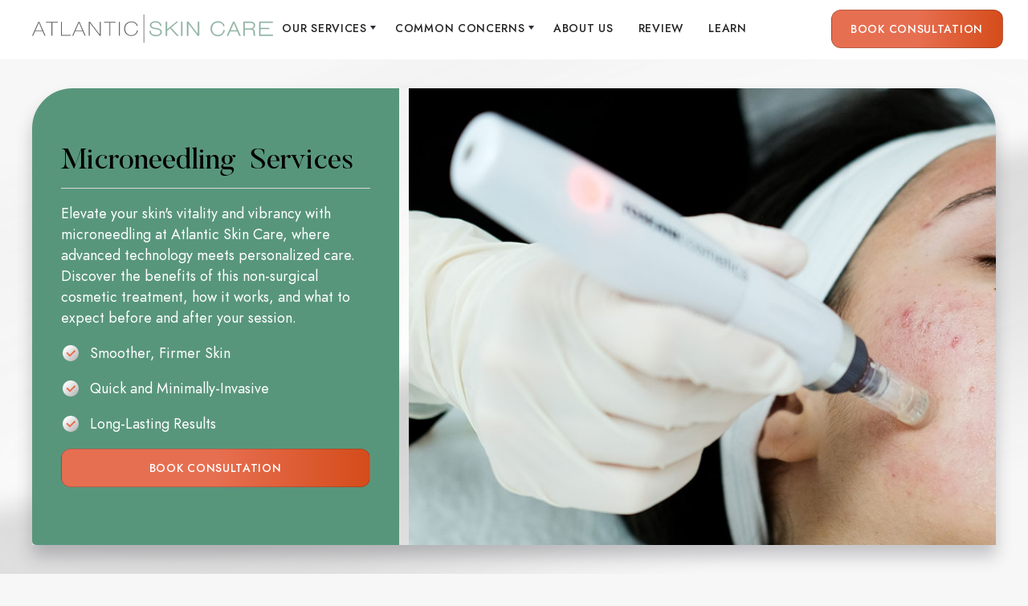

--- FILE ---
content_type: text/html; charset=utf-8
request_url: https://www.atlanticskincare.com/services/microneedling
body_size: 11004
content:
<!DOCTYPE html><!-- Last Published: Wed Oct 22 2025 01:51:56 GMT+0000 (Coordinated Universal Time) --><html data-wf-domain="www.atlanticskincare.com" data-wf-page="654c3ae9f9cebe95d6a76abb" data-wf-site="64efb38881f7b0ffa2ed1e47" data-wf-collection="654c3ae9f9cebe95d6a76a24" data-wf-item-slug="microneedling"><head><meta charset="utf-8"/><title></title><meta content="" name="description"/><meta content="" property="og:title"/><meta content="" property="og:description"/><meta content="https://cdn.prod.website-files.com/64efb38981f7b0ffa2ed1fc3/655192619af0d6e6f9dc57be_microneedling.jpg" property="og:image"/><meta content="" property="twitter:title"/><meta content="" property="twitter:description"/><meta content="https://cdn.prod.website-files.com/64efb38981f7b0ffa2ed1fc3/655192619af0d6e6f9dc57be_microneedling.jpg" property="twitter:image"/><meta property="og:type" content="website"/><meta content="summary_large_image" name="twitter:card"/><meta content="width=device-width, initial-scale=1" name="viewport"/><link href="https://cdn.prod.website-files.com/64efb38881f7b0ffa2ed1e47/css/atlantic-skin-care.webflow.shared.e8289d618.css" rel="stylesheet" type="text/css"/><script type="text/javascript">!function(o,c){var n=c.documentElement,t=" w-mod-";n.className+=t+"js",("ontouchstart"in o||o.DocumentTouch&&c instanceof DocumentTouch)&&(n.className+=t+"touch")}(window,document);</script><link href="https://cdn.prod.website-files.com/64efb38881f7b0ffa2ed1e47/654adf86a6346e02c0288445_asc-fi.png" rel="shortcut icon" type="image/x-icon"/><link href="https://cdn.prod.website-files.com/64efb38881f7b0ffa2ed1e47/654addef37433594ef90b47d_atlantic-favicon.jpg" rel="apple-touch-icon"/><script async="" src="https://www.googletagmanager.com/gtag/js?id=G-YV66J06CZH"></script><script type="text/javascript">window.dataLayer = window.dataLayer || [];function gtag(){dataLayer.push(arguments);}gtag('set', 'developer_id.dZGVlNj', true);gtag('js', new Date());gtag('config', 'G-YV66J06CZH');</script><style>
body {
    -moz-osx-font-smoothing: grayscale;
    -webkit-font-smoothing: antialiased;
}
</style>

<script id="mcjs">!function(c,h,i,m,p){m=c.createElement(h),p=c.getElementsByTagName(h)[0],m.async=1,m.src=i,p.parentNode.insertBefore(m,p)}(document,"script","https://chimpstatic.com/mcjs-connected/js/users/2c0a1c3e623ed4a52809b2237/16bdd6d747df2068da503b7c2.js");</script>

<!-- Google tag (gtag.js) --> <script async src="https://www.googletagmanager.com/gtag/js?id=G-YV66J06CZH"></script> <script> window.dataLayer = window.dataLayer || []; function gtag(){dataLayer.push(arguments);} gtag('js', new Date()); gtag('config', 'G-YV66J06CZH'); </script></head><body><div class="navbar-wrapper sticky-top"><div class="container"><div data-collapse="medium" data-animation="default" data-duration="400" data-easing="ease" data-easing2="ease" role="banner" class="navbar border-bottom w-nav"><div class="navbar-thirds-grid"><a href="/" class="main-logo-link w-nav-brand"><img src="https://cdn.prod.website-files.com/64efb38881f7b0ffa2ed1e47/64ff91f65684f7e73b855913_atlanticAsset%204horizontal-thick.svg" width="Auto" alt="Atlantic Skin Care Color Logo" class="main-logo"/></a><nav role="navigation" class="nav-menu nav-menu-centered w-nav-menu"><div data-delay="0" data-hover="false" class="nav-dropdown w-dropdown"><div class="dropdown-toggle nav-link w-dropdown-toggle"><div class="dropdown-toggle-row"><div>Our Services</div><img src="https://cdn.prod.website-files.com/64efb38881f7b0ffa2ed1e47/64efb38981f7b0ffa2ed2036_caret-down.svg" width="10" alt="" class="dropdown-icon"/></div></div><nav class="dropdown-list mega services w-dropdown-list"><div class="mega-menu"><div class="content-width-medium service-list-card nav-version"><h3>Refinement</h3><div class="w-dyn-list"><div role="list" class="collection-list scrollable w-dyn-items"><div role="listitem" class="w-dyn-item"><a href="/services/dermal-fillers" class="service-link w-inline-block"><div class="service-list"><img loading="lazy" alt="" src="https://cdn.prod.website-files.com/64efb38981f7b0ffa2ed1fc3/6552cc64140f8964cd4e67a2_filler2.jpg" sizes="100vw" srcset="https://cdn.prod.website-files.com/64efb38981f7b0ffa2ed1fc3/6552cc64140f8964cd4e67a2_filler2-p-500.jpg 500w, https://cdn.prod.website-files.com/64efb38981f7b0ffa2ed1fc3/6552cc64140f8964cd4e67a2_filler2-p-800.jpg 800w, https://cdn.prod.website-files.com/64efb38981f7b0ffa2ed1fc3/6552cc64140f8964cd4e67a2_filler2-p-1080.jpg 1080w, https://cdn.prod.website-files.com/64efb38981f7b0ffa2ed1fc3/6552cc64140f8964cd4e67a2_filler2.jpg 1200w" class="pill small nav"/><div><div class="arrow-link-top"><div class="arrow-link-text">Filler</div></div></div></div></a></div><div role="listitem" class="w-dyn-item"><a href="/services/botox-neurotoxins" class="service-link w-inline-block"><div class="service-list"><img loading="lazy" alt="" src="https://cdn.prod.website-files.com/64efb38981f7b0ffa2ed1fc3/65484b18a6c2f6a8f36f7b12_botox-at-atlantic-skin-care.jpg" sizes="100vw" srcset="https://cdn.prod.website-files.com/64efb38981f7b0ffa2ed1fc3/65484b18a6c2f6a8f36f7b12_botox-at-atlantic-skin-care-p-500.jpg 500w, https://cdn.prod.website-files.com/64efb38981f7b0ffa2ed1fc3/65484b18a6c2f6a8f36f7b12_botox-at-atlantic-skin-care-p-800.jpg 800w, https://cdn.prod.website-files.com/64efb38981f7b0ffa2ed1fc3/65484b18a6c2f6a8f36f7b12_botox-at-atlantic-skin-care-p-1080.jpg 1080w, https://cdn.prod.website-files.com/64efb38981f7b0ffa2ed1fc3/65484b18a6c2f6a8f36f7b12_botox-at-atlantic-skin-care.jpg 1200w" class="pill small nav"/><div><div class="arrow-link-top"><div class="arrow-link-text">Botox™ / Neurotoxins</div></div></div></div></a></div><div role="listitem" class="w-dyn-item"><a href="/services/microneedling" aria-current="page" class="service-link w-inline-block w--current"><div class="service-list"><img loading="lazy" alt="" src="https://cdn.prod.website-files.com/64efb38981f7b0ffa2ed1fc3/655192619af0d6e6f9dc57be_microneedling.jpg" sizes="100vw" srcset="https://cdn.prod.website-files.com/64efb38981f7b0ffa2ed1fc3/655192619af0d6e6f9dc57be_microneedling-p-500.jpg 500w, https://cdn.prod.website-files.com/64efb38981f7b0ffa2ed1fc3/655192619af0d6e6f9dc57be_microneedling-p-800.jpg 800w, https://cdn.prod.website-files.com/64efb38981f7b0ffa2ed1fc3/655192619af0d6e6f9dc57be_microneedling-p-1080.jpg 1080w, https://cdn.prod.website-files.com/64efb38981f7b0ffa2ed1fc3/655192619af0d6e6f9dc57be_microneedling.jpg 1200w" class="pill small nav"/><div><div class="arrow-link-top"><div class="arrow-link-text">Microneedling </div></div></div></div></a></div><div role="listitem" class="w-dyn-item"><a href="/services/chemical-peels" class="service-link w-inline-block"><div class="service-list"><img loading="lazy" alt="" src="https://cdn.prod.website-files.com/64efb38981f7b0ffa2ed1fc3/65519269e76f6c49f95c5ac3_peel.jpg" sizes="100vw" srcset="https://cdn.prod.website-files.com/64efb38981f7b0ffa2ed1fc3/65519269e76f6c49f95c5ac3_peel-p-500.jpg 500w, https://cdn.prod.website-files.com/64efb38981f7b0ffa2ed1fc3/65519269e76f6c49f95c5ac3_peel-p-800.jpg 800w, https://cdn.prod.website-files.com/64efb38981f7b0ffa2ed1fc3/65519269e76f6c49f95c5ac3_peel-p-1080.jpg 1080w, https://cdn.prod.website-files.com/64efb38981f7b0ffa2ed1fc3/65519269e76f6c49f95c5ac3_peel.jpg 1200w" class="pill small nav"/><div><div class="arrow-link-top"><div class="arrow-link-text">Chemical Peel</div></div></div></div></a></div><div role="listitem" class="w-dyn-item"><a href="/services/ultherapy-skin-tightening" class="service-link w-inline-block"><div class="service-list"><img loading="lazy" alt="" src="https://cdn.prod.website-files.com/64efb38981f7b0ffa2ed1fc3/655192738009cb2c992592fb_ultherapy.jpg" sizes="100vw" srcset="https://cdn.prod.website-files.com/64efb38981f7b0ffa2ed1fc3/655192738009cb2c992592fb_ultherapy-p-500.jpg 500w, https://cdn.prod.website-files.com/64efb38981f7b0ffa2ed1fc3/655192738009cb2c992592fb_ultherapy-p-800.jpg 800w, https://cdn.prod.website-files.com/64efb38981f7b0ffa2ed1fc3/655192738009cb2c992592fb_ultherapy-p-1080.jpg 1080w, https://cdn.prod.website-files.com/64efb38981f7b0ffa2ed1fc3/655192738009cb2c992592fb_ultherapy.jpg 1200w" class="pill small nav"/><div><div class="arrow-link-top"><div class="arrow-link-text">Ultherapy Skin Tightening</div></div></div></div></a></div><div role="listitem" class="w-dyn-item"><a href="/services/sclerotherapy-for-spider-veins" class="service-link w-inline-block"><div class="service-list"><img loading="lazy" alt="" src="https://cdn.prod.website-files.com/64efb38981f7b0ffa2ed1fc3/6551927e09318e5ad3827995_scultherapy.jpg" sizes="100vw" srcset="https://cdn.prod.website-files.com/64efb38981f7b0ffa2ed1fc3/6551927e09318e5ad3827995_scultherapy-p-500.jpg 500w, https://cdn.prod.website-files.com/64efb38981f7b0ffa2ed1fc3/6551927e09318e5ad3827995_scultherapy-p-800.jpg 800w, https://cdn.prod.website-files.com/64efb38981f7b0ffa2ed1fc3/6551927e09318e5ad3827995_scultherapy-p-1080.jpg 1080w, https://cdn.prod.website-files.com/64efb38981f7b0ffa2ed1fc3/6551927e09318e5ad3827995_scultherapy.jpg 1200w" class="pill small nav"/><div><div class="arrow-link-top"><div class="arrow-link-text">Sclerotherapy for Spider Veins</div></div></div></div></a></div><div role="listitem" class="w-dyn-item"><a href="/services/ipl-skin-rejuvenation" class="service-link w-inline-block"><div class="service-list"><img loading="lazy" alt="" src="https://cdn.prod.website-files.com/64efb38981f7b0ffa2ed1fc3/6541c36d1f47c285a0370dc9_iple.jpg" sizes="100vw" srcset="https://cdn.prod.website-files.com/64efb38981f7b0ffa2ed1fc3/6541c36d1f47c285a0370dc9_iple-p-500.jpg 500w, https://cdn.prod.website-files.com/64efb38981f7b0ffa2ed1fc3/6541c36d1f47c285a0370dc9_iple-p-800.jpg 800w, https://cdn.prod.website-files.com/64efb38981f7b0ffa2ed1fc3/6541c36d1f47c285a0370dc9_iple-p-1080.jpg 1080w, https://cdn.prod.website-files.com/64efb38981f7b0ffa2ed1fc3/6541c36d1f47c285a0370dc9_iple.jpg 1200w" class="pill small nav"/><div><div class="arrow-link-top"><div class="arrow-link-text">IPL Skin Rejuvenation</div></div></div></div></a></div><div role="listitem" class="w-dyn-item"><a href="/services/picosure-laser-skin-rejuvenation" class="service-link w-inline-block"><div class="service-list"><img loading="lazy" alt="" src="https://cdn.prod.website-files.com/64efb38981f7b0ffa2ed1fc3/65519287927d21cb6b49e80d_picolaser.jpg" sizes="100vw" srcset="https://cdn.prod.website-files.com/64efb38981f7b0ffa2ed1fc3/65519287927d21cb6b49e80d_picolaser-p-500.jpg 500w, https://cdn.prod.website-files.com/64efb38981f7b0ffa2ed1fc3/65519287927d21cb6b49e80d_picolaser-p-800.jpg 800w, https://cdn.prod.website-files.com/64efb38981f7b0ffa2ed1fc3/65519287927d21cb6b49e80d_picolaser-p-1080.jpg 1080w, https://cdn.prod.website-files.com/64efb38981f7b0ffa2ed1fc3/65519287927d21cb6b49e80d_picolaser.jpg 1200w" class="pill small nav"/><div><div class="arrow-link-top"><div class="arrow-link-text">PicoSure Laser Skin Rejuvenation</div></div></div></div></a></div><div role="listitem" class="w-dyn-item"><a href="/services/sculptra-r" class="service-link w-inline-block"><div class="service-list"><img loading="lazy" alt="" src="https://cdn.prod.website-files.com/64efb38981f7b0ffa2ed1fc3/6552cc64140f8964cd4e67a2_filler2.jpg" sizes="100vw" srcset="https://cdn.prod.website-files.com/64efb38981f7b0ffa2ed1fc3/6552cc64140f8964cd4e67a2_filler2-p-500.jpg 500w, https://cdn.prod.website-files.com/64efb38981f7b0ffa2ed1fc3/6552cc64140f8964cd4e67a2_filler2-p-800.jpg 800w, https://cdn.prod.website-files.com/64efb38981f7b0ffa2ed1fc3/6552cc64140f8964cd4e67a2_filler2-p-1080.jpg 1080w, https://cdn.prod.website-files.com/64efb38981f7b0ffa2ed1fc3/6552cc64140f8964cd4e67a2_filler2.jpg 1200w" class="pill small nav"/><div><div class="arrow-link-top"><div class="arrow-link-text">Sculptra® </div></div></div></div></a></div><div role="listitem" class="w-dyn-item"><a href="/services/microtox" class="service-link w-inline-block"><div class="service-list"><img loading="lazy" alt="" src="https://cdn.prod.website-files.com/64efb38981f7b0ffa2ed1fc3/65e8a80b0ea773afb710e01b_Microtox%202.PNG" sizes="100vw" srcset="https://cdn.prod.website-files.com/64efb38981f7b0ffa2ed1fc3/65e8a80b0ea773afb710e01b_Microtox%202-p-500.png 500w, https://cdn.prod.website-files.com/64efb38981f7b0ffa2ed1fc3/65e8a80b0ea773afb710e01b_Microtox%202.PNG 765w" class="pill small nav"/><div><div class="arrow-link-top"><div class="arrow-link-text">Microtox</div></div></div></div></a></div><div role="listitem" class="w-dyn-item"><a href="/services/skinvive-tm-y" class="service-link w-inline-block"><div class="service-list"><img loading="lazy" alt="" src="https://cdn.prod.website-files.com/64efb38981f7b0ffa2ed1fc3/675a3163fa09fe60dbaca8f8_skinvive-atlantic-skincare.jpg" sizes="100vw" srcset="https://cdn.prod.website-files.com/64efb38981f7b0ffa2ed1fc3/675a3163fa09fe60dbaca8f8_skinvive-atlantic-skincare-p-500.jpg 500w, https://cdn.prod.website-files.com/64efb38981f7b0ffa2ed1fc3/675a3163fa09fe60dbaca8f8_skinvive-atlantic-skincare-p-800.jpg 800w, https://cdn.prod.website-files.com/64efb38981f7b0ffa2ed1fc3/675a3163fa09fe60dbaca8f8_skinvive-atlantic-skincare-p-1080.jpg 1080w, https://cdn.prod.website-files.com/64efb38981f7b0ffa2ed1fc3/675a3163fa09fe60dbaca8f8_skinvive-atlantic-skincare.jpg 1200w" class="pill small nav"/><div><div class="arrow-link-top"><div class="arrow-link-text">Skinvive™</div></div></div></div></a></div></div></div></div><div class="content-width-medium service-list-card nav-version"><h3>Renewal</h3><div class="w-dyn-list"><div role="list" class="collection-list scrollable w-dyn-items"><div role="listitem" class="w-dyn-item"><a href="/services/laser-hair-removal" class="service-link w-inline-block"><div class="service-list"><img loading="lazy" alt="" src="https://cdn.prod.website-files.com/64efb38981f7b0ffa2ed1fc3/655192930552bd6dfcbaf9d8_laser-hair-removal.jpg" sizes="100vw" srcset="https://cdn.prod.website-files.com/64efb38981f7b0ffa2ed1fc3/655192930552bd6dfcbaf9d8_laser-hair-removal-p-500.jpg 500w, https://cdn.prod.website-files.com/64efb38981f7b0ffa2ed1fc3/655192930552bd6dfcbaf9d8_laser-hair-removal-p-800.jpg 800w, https://cdn.prod.website-files.com/64efb38981f7b0ffa2ed1fc3/655192930552bd6dfcbaf9d8_laser-hair-removal-p-1080.jpg 1080w, https://cdn.prod.website-files.com/64efb38981f7b0ffa2ed1fc3/655192930552bd6dfcbaf9d8_laser-hair-removal.jpg 1200w" class="pill small nav"/><div><div class="arrow-link-top"><div class="arrow-link-text">Laser Hair Removal</div></div></div></div></a></div><div role="listitem" class="w-dyn-item"><a href="/services/scar-reduction" class="service-link w-inline-block"><div class="service-list"><img loading="lazy" alt="" src="https://cdn.prod.website-files.com/64efb38981f7b0ffa2ed1fc3/6551929c254ee1bb61e3892a_scar-reduction.jpg" sizes="100vw" srcset="https://cdn.prod.website-files.com/64efb38981f7b0ffa2ed1fc3/6551929c254ee1bb61e3892a_scar-reduction-p-500.jpg 500w, https://cdn.prod.website-files.com/64efb38981f7b0ffa2ed1fc3/6551929c254ee1bb61e3892a_scar-reduction-p-800.jpg 800w, https://cdn.prod.website-files.com/64efb38981f7b0ffa2ed1fc3/6551929c254ee1bb61e3892a_scar-reduction-p-1080.jpg 1080w, https://cdn.prod.website-files.com/64efb38981f7b0ffa2ed1fc3/6551929c254ee1bb61e3892a_scar-reduction.jpg 1200w" class="pill small nav"/><div><div class="arrow-link-top"><div class="arrow-link-text">Scar Reduction</div></div></div></div></a></div><div role="listitem" class="w-dyn-item"><a href="/services/prp-hair-restoration" class="service-link w-inline-block"><div class="service-list"><img loading="lazy" alt="" src="https://cdn.prod.website-files.com/64efb38981f7b0ffa2ed1fc3/6549955172256bba7d0b5d95_hair-update.jpg" sizes="100vw" srcset="https://cdn.prod.website-files.com/64efb38981f7b0ffa2ed1fc3/6549955172256bba7d0b5d95_hair-update-p-500.jpg 500w, https://cdn.prod.website-files.com/64efb38981f7b0ffa2ed1fc3/6549955172256bba7d0b5d95_hair-update-p-800.jpg 800w, https://cdn.prod.website-files.com/64efb38981f7b0ffa2ed1fc3/6549955172256bba7d0b5d95_hair-update.jpg 1200w" class="pill small nav"/><div><div class="arrow-link-top"><div class="arrow-link-text">PRP Hair Restoration</div></div></div></div></a></div><div role="listitem" class="w-dyn-item"><a href="/services/picosure-laser-tattoo-removal" class="service-link w-inline-block"><div class="service-list"><img loading="lazy" alt="" src="https://cdn.prod.website-files.com/64efb38981f7b0ffa2ed1fc3/65484b621b2b1b6d86e67351_tattoo-removal.jpg" sizes="100vw" srcset="https://cdn.prod.website-files.com/64efb38981f7b0ffa2ed1fc3/65484b621b2b1b6d86e67351_tattoo-removal-p-500.jpg 500w, https://cdn.prod.website-files.com/64efb38981f7b0ffa2ed1fc3/65484b621b2b1b6d86e67351_tattoo-removal-p-800.jpg 800w, https://cdn.prod.website-files.com/64efb38981f7b0ffa2ed1fc3/65484b621b2b1b6d86e67351_tattoo-removal-p-1080.jpg 1080w, https://cdn.prod.website-files.com/64efb38981f7b0ffa2ed1fc3/65484b621b2b1b6d86e67351_tattoo-removal.jpg 1200w" class="pill small nav"/><div><div class="arrow-link-top"><div class="arrow-link-text">PicoSure Laser Tattoo Removal</div></div></div></div></a></div><div role="listitem" class="w-dyn-item"><a href="/services/latisse-r" class="service-link w-inline-block"><div class="service-list"><img loading="lazy" alt="" src="https://cdn.prod.website-files.com/64efb38981f7b0ffa2ed1fc3/675a338fae316b17d22395a6_latisse.jpg" sizes="100vw" srcset="https://cdn.prod.website-files.com/64efb38981f7b0ffa2ed1fc3/675a338fae316b17d22395a6_latisse-p-500.jpg 500w, https://cdn.prod.website-files.com/64efb38981f7b0ffa2ed1fc3/675a338fae316b17d22395a6_latisse-p-800.jpg 800w, https://cdn.prod.website-files.com/64efb38981f7b0ffa2ed1fc3/675a338fae316b17d22395a6_latisse.jpg 1200w" class="pill small nav"/><div><div class="arrow-link-top"><div class="arrow-link-text">Latisse®</div></div></div></div></a></div></div></div></div></div></nav></div><div data-delay="0" data-hover="false" class="nav-dropdown w-dropdown"><div class="dropdown-toggle nav-link w-dropdown-toggle"><div class="dropdown-toggle-row"><div>Common concerns</div><img src="https://cdn.prod.website-files.com/64efb38881f7b0ffa2ed1e47/64efb38981f7b0ffa2ed2036_caret-down.svg" width="10" alt="" class="dropdown-icon"/></div></div><nav class="dropdown-list mega concerns w-dropdown-list"><div class="w-dyn-list"><div role="list" class="collection-grid w-dyn-items"><div role="listitem" class="collection-item w-dyn-item"><a href="/common-concerns/acne-scars" class="w-inline-block"><div class="arrow-link-text no-image">Acne Scars</div></a></div><div role="listitem" class="collection-item w-dyn-item"><a href="/common-concerns/redness-rosacea" class="w-inline-block"><div class="arrow-link-text no-image">Redness &amp; Rosacea</div></a></div><div role="listitem" class="collection-item w-dyn-item"><a href="/common-concerns/sun-damage" class="w-inline-block"><div class="arrow-link-text no-image">Sun Damage</div></a></div><div role="listitem" class="collection-item w-dyn-item"><a href="/common-concerns/excessive-sweating" class="w-inline-block"><div class="arrow-link-text no-image">Excessive Sweating</div></a></div><div role="listitem" class="collection-item w-dyn-item"><a href="/common-concerns/fine-lines-wrinkles" class="w-inline-block"><div class="arrow-link-text no-image">Fine Lines &amp; Wrinkles</div></a></div><div role="listitem" class="collection-item w-dyn-item"><a href="/common-concerns/loose-skin" class="w-inline-block"><div class="arrow-link-text no-image">Loose Skin</div></a></div><div role="listitem" class="collection-item w-dyn-item"><a href="/common-concerns/under-eye-dark-circles" class="w-inline-block"><div class="arrow-link-text no-image">Under Eye Dark Circles</div></a></div><div role="listitem" class="collection-item w-dyn-item"><a href="/common-concerns/facial-veins" class="w-inline-block"><div class="arrow-link-text no-image">Facial Veins</div></a></div><div role="listitem" class="collection-item w-dyn-item"><a href="/common-concerns/hair-removal" class="w-inline-block"><div class="arrow-link-text no-image">Hair Removal</div></a></div><div role="listitem" class="collection-item w-dyn-item"><a href="/common-concerns/tattoo-removal" class="w-inline-block"><div class="arrow-link-text no-image">Tattoo Removal</div></a></div><div role="listitem" class="collection-item w-dyn-item"><a href="/common-concerns/aging-skin" class="w-inline-block"><div class="arrow-link-text no-image">Aging Skin</div></a></div><div role="listitem" class="collection-item w-dyn-item"><a href="/common-concerns/skin-pigmentation" class="w-inline-block"><div class="arrow-link-text no-image">Skin Pigmentation</div></a></div><div role="listitem" class="collection-item w-dyn-item"><a href="/common-concerns/loss-of-volume" class="w-inline-block"><div class="arrow-link-text no-image">Loss of Volume</div></a></div><div role="listitem" class="collection-item w-dyn-item"><a href="/common-concerns/undefined-jawline" class="w-inline-block"><div class="arrow-link-text no-image">Undefined Jawline</div></a></div><div role="listitem" class="collection-item w-dyn-item"><a href="/common-concerns/spider-veins" class="w-inline-block"><div class="arrow-link-text no-image">Spider Veins</div></a></div><div role="listitem" class="collection-item w-dyn-item"><a href="/common-concerns/male-female-pattern-hair-loss" class="w-inline-block"><div class="arrow-link-text no-image">Male &amp; Female Hair Loss</div></a></div><div role="listitem" class="collection-item w-dyn-item"><a href="/common-concerns/large-pores-and-oily-skin" class="w-inline-block"><div class="arrow-link-text no-image">Large Pores and Oily Skin</div></a></div></div></div></nav></div><a href="/about" class="nav-link w-nav-link">AbOUT US</a><a href="https://g.page/r/CUrstoQ09CnzEBE/review" target="_blank" class="nav-link w-nav-link">review</a><a href="/blog" class="nav-link w-nav-link">LEARN</a><a href="/contact-us" class="nav-link hide-desktop w-nav-link">Contact Us</a><a href="tel:9024654536" class="nav-link hide-desktop w-nav-link">Call US: (902) 465-4536</a><a href="/book-consultation" class="nav-link hide-desktop w-nav-link">Book CONSULTATIOn<br/></a></nav><div id="w-node-b3fbd2f4-67b6-40b2-cd9e-46b698c306bb-98c30694" class="navbar-centered-logo-right"><div class="social-list nav-social-list"><a href="/book-consultation" class="button w-button">Book CONSULTATION</a></div><div class="menu-button w-nav-button"><img src="https://cdn.prod.website-files.com/64efb38881f7b0ffa2ed1e47/64efb38981f7b0ffa2ed200b_menu.svg" alt=""/></div></div></div></div></div></div><div class="section no-bottom-space service-header-section"><div class="container grid-container"><div class="w-layout-grid grid-vertical"><div class="grid-two-thirds service-header"><div class="card bg-primary-3 service-title"><div class="card-body justify-content-between service"><div><div class="inline-heading"><h1 class="medium-heading inline">Microneedling </h1><h2 class="medium-heading inline services-extra"> Services</h2></div><div class="divider _32px bg-neutral-400 opacity-50 orange white service-line"></div></div><div><div>Elevate your skin&#x27;s vitality and vibrancy with microneedling at Atlantic Skin Care, where advanced technology meets personalized care. Discover the benefits of this non-surgical cosmetic treatment, how it works, and what to expect before and after your session.</div></div><div class="space-top less"><div class="icon-large-row border-bottom text-left"><img src="https://cdn.prod.website-files.com/64efb38881f7b0ffa2ed1e47/650ba6a32df53c7db6e34294_icons8-check.svg" alt="Checkmark" class="icon-large-row-icon"/><div>Smoother, Firmer Skin</div></div><div class="icon-large-row border-bottom text-left"><img src="https://cdn.prod.website-files.com/64efb38881f7b0ffa2ed1e47/650ba6a32df53c7db6e34294_icons8-check.svg" alt="Checkmark" class="icon-large-row-icon"/><div>Quick and Minimally-Invasive</div></div><div class="icon-large-row border-bottom text-left"><img src="https://cdn.prod.website-files.com/64efb38881f7b0ffa2ed1e47/650ba6a32df53c7db6e34294_icons8-check.svg" alt="Checkmark" class="icon-large-row-icon"/><div>Long-Lasting Results</div></div></div><a href="#book-consultation" class="button w-button">Book CONSULTATION</a></div></div><img width="796" alt="" src="https://cdn.prod.website-files.com/64efb38981f7b0ffa2ed1fc3/655192619af0d6e6f9dc57be_microneedling.jpg" sizes="(max-width: 479px) 92vw, (max-width: 767px) 91vw, (max-width: 991px) 73vw, (max-width: 1439px) 58vw, (max-width: 1919px) 731.0833740234375px, 849.2396240234375px" srcset="https://cdn.prod.website-files.com/64efb38981f7b0ffa2ed1fc3/655192619af0d6e6f9dc57be_microneedling-p-500.jpg 500w, https://cdn.prod.website-files.com/64efb38981f7b0ffa2ed1fc3/655192619af0d6e6f9dc57be_microneedling-p-800.jpg 800w, https://cdn.prod.website-files.com/64efb38981f7b0ffa2ed1fc3/655192619af0d6e6f9dc57be_microneedling-p-1080.jpg 1080w, https://cdn.prod.website-files.com/64efb38981f7b0ffa2ed1fc3/655192619af0d6e6f9dc57be_microneedling.jpg 1200w" class="image-with-card-image concern-image _2"/></div></div><div class="scroll-down homepage center"></div></div></div><div class="section"><div class="container"><div id="content" class="grid-2-columns rich-text-left---card-right"><div id="w-node-b1d82e5d-2a40-58d7-e997-1ca51b6f1fa3-d6a76abb" class="grid-vertical gap-large no-animation service"><div id="w-node-_433a7b30-dc2a-2481-a486-c8c0a640eaaf-d6a76abb" class="inner-container underline"><div class="inline-heading"><h2 class="large-heading inline">What is </h2><h2 class="large-heading inline">Microneedling </h2><h2 class="large-heading inline">?</h2></div><div class="article w-richtext"><p>Microneedling, also known as collagen induction therapy, is a minimally invasive procedure that uses fine needles to create tiny punctures in the top layer of the skin. This controlled skin injury prompts the body to respond by producing more collagen and elastin, resulting in improved skin texture and firmness.</p></div></div><div id="w-node-_7574a4df-7c43-168e-3885-fd2afba4fa7c-d6a76abb" class="inner-container underline"><div id="w-node-_7574a4df-7c43-168e-3885-fd2afba4fa7d-d6a76abb" class="inline-heading"><h2 class="large-heading inline">How does it work?</h2></div><div class="article w-richtext"><p>Our skilled practitioners at Atlantic Skin Care use a state-of-the-art device to ensure precision and safety during your microneedling session. The device&#x27;s fine needles create micro-injuries in the skin, triggering your body&#x27;s natural healing process and stimulating collagen production. This rejuvenates the skin from within, smoothing out imperfections and enhancing your skin’s overall appearance.</p><p></p></div></div><div id="w-node-_6746b734-303d-b653-da11-70ed652db07b-d6a76abb" class="inner-container underline"><div><div class="inline-heading"><h2 class="large-heading inline">Pre-Treatment Preparation </h2></div></div><div class="article w-richtext"><p><strong>1. Consultation</strong></p><p>Schedule a consultation with our experienced medical professionals to discuss your goals and assess your suitability for microneedling. </p><p><strong>2. Avoid Sun Exposure</strong><br/></p><p>It is best  to avoid sun exposure and any form of tanning for at least one week prior to your session to ensure your skin is in optimal condition for microneedling.<br/></p><p><strong>3.  Avoid Topical Exfoliants</strong><br/></p><p>Refrain from applying Retinoids, exfoliants, acne treatments, and other harsh topical products on the treatment area 48 hours before the procedure, unless advised by our medical team.<br/></p><p><strong>4. Arrive Makeup-Free</strong><br/></p><p>Ensure your skin is clean and free from makeup on the day of your procedure for a safe and effective treatment.</p><p></p></div></div><div id="w-node-_3644fdd6-9fc0-873c-ebcc-bac892ec7e8e-d6a76abb" class="inner-container underline"><div><div class="inline-heading"><h2 class="large-heading inline">Post-Treatment Care</h2></div></div><div class="article w-richtext"><p><strong>Use Gentle Skin Care</strong></p><p>Keep the treated area moisturized and protected with gentle, fragrance-free products as recommended by our specialists.</p><p><strong>Avoid Sun Exposure</strong></p><p>Avoid direct sun exposure and apply a broad-spectrum sunscreen daily to protect your skin and maintain optimal results.</p><p><strong>Stay Hydrated</strong></p><p>Drink plenty of water to support your skin&#x27;s natural healing process.</p><p><strong>Follow-Up Appointments</strong></p><p>Please feel free to schedule a follow-up appointment to address any concerns.</p><p></p></div></div><div id="w-node-_5658eeb6-0d80-315e-ffb0-c4e18b28fb96-d6a76abb" class="inner-container underline"><div class="content-width-extra-large"><div class="inline-heading"><h2 class="large-heading inline">Expected Results for </h2><h2 class="large-heading inline">Microneedling </h2></div><div class="space-bottom">You can expect to see a noticeable improvement in skin texture and firmness after undergoing microneedling at Atlantic Skin Care. The full benefits of the treatment will become apparent over the following weeks as collagen production increases, resulting in a smoother, more radiant complexion. While individual results may vary, our patients typically enjoy their revitalized appearance for several months following treatment.</div></div><div class="w-layout-grid grid-halves space-top w-condition-invisible"><div id="w-node-_7666552a-ddc2-0cf9-7a76-0020c92ea30d-d6a76abb" class="div-block-2"><img alt="" src="" class="fade-image-in-on-scroll rounded w-dyn-bind-empty"/><div class="tag text-white"><div class="inline-text">Before </div><div class="inline-text">Microneedling </div></div></div><div id="w-node-_7666552a-ddc2-0cf9-7a76-0020c92ea312-d6a76abb" class="div-block-2"><img alt="" src="" class="fade-image-in-on-scroll rounded w-dyn-bind-empty"/><div class="tag text-white"><div class="inline-text">After </div><div class="inline-text">Microneedling </div></div></div></div></div><div id="w-node-aa358358-a989-173e-fbff-a4208d311920-d6a76abb" class="inner-container"><div class="inline-heading"><h2 class="large-heading inline">Microneedling </h2><h2 class="large-heading inline"> Can Help With:</h2></div><div class="w-dyn-list"><div role="list" class="vertical-blog-list w-dyn-items"><div role="listitem" class="wide-blog-item w-dyn-item"><a href="/common-concerns/fine-lines-wrinkles" class="relevant-link-block w-inline-block"><div class="wide-blog-item-content-wrapper"><div><h3 class="medium-heading no-bottom-space relevant">Fine Lines &amp; Wrinkles</h3><div class="orange-text">Learn More</div></div></div><img alt="" src="https://cdn.prod.website-files.com/64efb38981f7b0ffa2ed1fc3/655d2da173e501ea28c000c8_fine-lines.jpg" sizes="(max-width: 479px) 93vw, (max-width: 991px) 47vw, (max-width: 1439px) 26vw, (max-width: 1919px) 330.51043701171875px, 426.51043701171875px" srcset="https://cdn.prod.website-files.com/64efb38981f7b0ffa2ed1fc3/655d2da173e501ea28c000c8_fine-lines-p-500.jpg 500w, https://cdn.prod.website-files.com/64efb38981f7b0ffa2ed1fc3/655d2da173e501ea28c000c8_fine-lines-p-800.jpg 800w, https://cdn.prod.website-files.com/64efb38981f7b0ffa2ed1fc3/655d2da173e501ea28c000c8_fine-lines-p-1080.jpg 1080w, https://cdn.prod.website-files.com/64efb38981f7b0ffa2ed1fc3/655d2da173e501ea28c000c8_fine-lines.jpg 1200w" class="wide-blog-item-image"/></a></div><div role="listitem" class="wide-blog-item w-dyn-item"><a href="/common-concerns/loose-skin" class="relevant-link-block w-inline-block"><div class="wide-blog-item-content-wrapper"><div><h3 class="medium-heading no-bottom-space relevant">Loose Skin</h3><div class="orange-text">Learn More</div></div></div><img alt="" src="https://cdn.prod.website-files.com/64efb38981f7b0ffa2ed1fc3/655d3421059ef8dfcde36c1f_loose-skin.jpg" sizes="(max-width: 479px) 93vw, (max-width: 991px) 47vw, (max-width: 1439px) 26vw, (max-width: 1919px) 330.51043701171875px, 426.51043701171875px" srcset="https://cdn.prod.website-files.com/64efb38981f7b0ffa2ed1fc3/655d3421059ef8dfcde36c1f_loose-skin-p-500.jpg 500w, https://cdn.prod.website-files.com/64efb38981f7b0ffa2ed1fc3/655d3421059ef8dfcde36c1f_loose-skin-p-800.jpg 800w, https://cdn.prod.website-files.com/64efb38981f7b0ffa2ed1fc3/655d3421059ef8dfcde36c1f_loose-skin-p-1080.jpg 1080w, https://cdn.prod.website-files.com/64efb38981f7b0ffa2ed1fc3/655d3421059ef8dfcde36c1f_loose-skin.jpg 1200w" class="wide-blog-item-image"/></a></div><div role="listitem" class="wide-blog-item w-dyn-item"><a href="/common-concerns/acne-scars" class="relevant-link-block w-inline-block"><div class="wide-blog-item-content-wrapper"><div><h3 class="medium-heading no-bottom-space relevant">Acne Scars</h3><div class="orange-text">Learn More</div></div></div><img alt="Close up photo of acne scars on the side of a smiling face" src="https://cdn.prod.website-files.com/64efb38981f7b0ffa2ed1fc3/655d3432c56b6be2320dc692_acne-scars.jpg" sizes="(max-width: 479px) 93vw, (max-width: 991px) 47vw, (max-width: 1439px) 26vw, (max-width: 1919px) 330.51043701171875px, 426.51043701171875px" srcset="https://cdn.prod.website-files.com/64efb38981f7b0ffa2ed1fc3/655d3432c56b6be2320dc692_acne-scars-p-500.jpg 500w, https://cdn.prod.website-files.com/64efb38981f7b0ffa2ed1fc3/655d3432c56b6be2320dc692_acne-scars-p-800.jpg 800w, https://cdn.prod.website-files.com/64efb38981f7b0ffa2ed1fc3/655d3432c56b6be2320dc692_acne-scars-p-1080.jpg 1080w, https://cdn.prod.website-files.com/64efb38981f7b0ffa2ed1fc3/655d3432c56b6be2320dc692_acne-scars.jpg 1200w" class="wide-blog-item-image"/></a></div><div role="listitem" class="wide-blog-item w-dyn-item"><a href="/common-concerns/sun-damage" class="relevant-link-block w-inline-block"><div class="wide-blog-item-content-wrapper"><div><h3 class="medium-heading no-bottom-space relevant">Sun Damage</h3><div class="orange-text">Learn More</div></div></div><img alt="Photo of two hands showing sun damage spots" src="https://cdn.prod.website-files.com/64efb38981f7b0ffa2ed1fc3/655d34543ecf513a7ffffd96_sun-damage.jpg" sizes="(max-width: 479px) 93vw, (max-width: 991px) 47vw, (max-width: 1439px) 26vw, (max-width: 1919px) 330.51043701171875px, 426.51043701171875px" srcset="https://cdn.prod.website-files.com/64efb38981f7b0ffa2ed1fc3/655d34543ecf513a7ffffd96_sun-damage-p-500.jpg 500w, https://cdn.prod.website-files.com/64efb38981f7b0ffa2ed1fc3/655d34543ecf513a7ffffd96_sun-damage-p-800.jpg 800w, https://cdn.prod.website-files.com/64efb38981f7b0ffa2ed1fc3/655d34543ecf513a7ffffd96_sun-damage-p-1080.jpg 1080w, https://cdn.prod.website-files.com/64efb38981f7b0ffa2ed1fc3/655d34543ecf513a7ffffd96_sun-damage.jpg 1200w" class="wide-blog-item-image"/></a></div><div role="listitem" class="wide-blog-item w-dyn-item"><a href="/common-concerns/aging-skin" class="relevant-link-block w-inline-block"><div class="wide-blog-item-content-wrapper"><div><h3 class="medium-heading no-bottom-space relevant">Aging Skin</h3><div class="orange-text">Learn More</div></div></div><img alt="" src="https://cdn.prod.website-files.com/64efb38981f7b0ffa2ed1fc3/655d347c13f5fcd95817afb3_aging-skin.jpg" sizes="(max-width: 479px) 93vw, (max-width: 991px) 47vw, (max-width: 1439px) 26vw, (max-width: 1919px) 330.51043701171875px, 426.51043701171875px" srcset="https://cdn.prod.website-files.com/64efb38981f7b0ffa2ed1fc3/655d347c13f5fcd95817afb3_aging-skin-p-500.jpg 500w, https://cdn.prod.website-files.com/64efb38981f7b0ffa2ed1fc3/655d347c13f5fcd95817afb3_aging-skin-p-800.jpg 800w, https://cdn.prod.website-files.com/64efb38981f7b0ffa2ed1fc3/655d347c13f5fcd95817afb3_aging-skin-p-1080.jpg 1080w, https://cdn.prod.website-files.com/64efb38981f7b0ffa2ed1fc3/655d347c13f5fcd95817afb3_aging-skin.jpg 1200w" class="wide-blog-item-image"/></a></div><div role="listitem" class="wide-blog-item w-dyn-item"><a href="/common-concerns/skin-pigmentation" class="relevant-link-block w-inline-block"><div class="wide-blog-item-content-wrapper"><div><h3 class="medium-heading no-bottom-space relevant">Skin Pigmentation</h3><div class="orange-text">Learn More</div></div></div><img alt="" src="https://cdn.prod.website-files.com/64efb38981f7b0ffa2ed1fc3/655d34848f9101355f08572c_pigmentation.jpg" sizes="(max-width: 479px) 93vw, (max-width: 991px) 47vw, (max-width: 1439px) 26vw, (max-width: 1919px) 330.51043701171875px, 426.51043701171875px" srcset="https://cdn.prod.website-files.com/64efb38981f7b0ffa2ed1fc3/655d34848f9101355f08572c_pigmentation-p-500.jpg 500w, https://cdn.prod.website-files.com/64efb38981f7b0ffa2ed1fc3/655d34848f9101355f08572c_pigmentation-p-800.jpg 800w, https://cdn.prod.website-files.com/64efb38981f7b0ffa2ed1fc3/655d34848f9101355f08572c_pigmentation-p-1080.jpg 1080w, https://cdn.prod.website-files.com/64efb38981f7b0ffa2ed1fc3/655d34848f9101355f08572c_pigmentation.jpg 1200w" class="wide-blog-item-image"/></a></div><div role="listitem" class="wide-blog-item w-dyn-item"><a href="/common-concerns/large-pores-and-oily-skin" class="relevant-link-block w-inline-block"><div class="wide-blog-item-content-wrapper"><div><h3 class="medium-heading no-bottom-space relevant">Large Pores and Oily Skin</h3><div class="orange-text">Learn More</div></div></div><img alt="" src="https://cdn.prod.website-files.com/64efb38981f7b0ffa2ed1fc3/670563d681cedc1f06f6a5f3_large-pores-oily-skin.jpg" sizes="(max-width: 479px) 93vw, (max-width: 991px) 47vw, (max-width: 1439px) 26vw, (max-width: 1919px) 330.51043701171875px, 426.51043701171875px" srcset="https://cdn.prod.website-files.com/64efb38981f7b0ffa2ed1fc3/670563d681cedc1f06f6a5f3_large-pores-oily-skin-p-500.jpg 500w, https://cdn.prod.website-files.com/64efb38981f7b0ffa2ed1fc3/670563d681cedc1f06f6a5f3_large-pores-oily-skin-p-800.jpg 800w, https://cdn.prod.website-files.com/64efb38981f7b0ffa2ed1fc3/670563d681cedc1f06f6a5f3_large-pores-oily-skin-p-1080.jpg 1080w, https://cdn.prod.website-files.com/64efb38981f7b0ffa2ed1fc3/670563d681cedc1f06f6a5f3_large-pores-oily-skin.jpg 1200w" class="wide-blog-item-image"/></a></div></div></div></div><div id="w-node-af9ca55c-ac9d-fb3c-da38-063babc1c842-d6a76abb" class="inner-container"><div class="inline-heading"><h2 class="large-heading inline">FAQ for </h2><h2 class="large-heading inline">Microneedling </h2></div><div class="article w-richtext"><p><strong>Which levels of microneedling do you offer? </strong></p><p>We offer 3 levels of microneedling: basic, PRP-enhanced, and hyaluronic acid-enhanced (Redensity 1 Beauty Booster). We’ll discuss which option(s) makes the most sense for your individual goals and requirements during your consultation.</p><p><strong>Is microneedling painful? </strong></p><p>The procedure involves minimal discomfort, and we can utilize various techniques to ensure your experience is as comfortable as possible.</p><p><strong>How long does a microneedling session take? </strong></p><p>The treatment typically lasts about 30-45 minutes, depending on the area being treated.</p><p><strong>How many sessions will I need? </strong></p><p>Everyone’s skin is different, but our patients typically see results after 3-6 sessions, spaced 4-6 weeks apart. Our experts will provide you with a more accurate estimate during your consultation.</p><p><strong>Can microneedling be used on all skin types? </strong></p><p>Yes, microneedling is safe and effective for all skin types. However, a consultation with our medical team ensures its suitability for you and your skin.</p><p><strong>What areas can be treated with microneedling? </strong></p><p>While commonly performed on the face, microneedling can also be used on the neck, torso, arms, and hands to promote smoother, firmer skin. </p><p><strong>Is there any downtime after microneedling? </strong></p><p>Microneedling treatments typically involve minimal downtime. You may experience some redness at the treatment area, which usually subsides within a few hours. Most patients can return to their regular activities immediately after the procedure.</p><p><strong>What should I avoid after a microneedling session? </strong></p><p>We recommend avoiding direct sun exposure, strenuous exercise, and makeup for the first 24 hours following your treatment. </p><p><strong>When will I see results from microneedling? </strong></p><p>You’ll notice smoother, firmer skin within a few days of your treatment. Full benefits appear after several weeks as your body continues to produce collagen and elastin.  </p><p><strong>How long do the results of microneedling last? </strong></p><p>Results can last several months and can be prolonged with a proper skincare routine. </p><p><strong>Is microneedling safe? </strong></p><p>When performed by our certified medical professionals, microneedling is a safe and effective way to rejuvenate your skin. We&#x27;ll discuss any potential risks or side effects specific to your unique requirements during your consultation.</p><p>‍<strong>How can I get started with Microneedling treatments ?</strong></p><p>Getting started is easy. <a href="/book-consultation">Contact us today to schedule your consultation</a>. Our Canadian College Certified dermatologists will assess your needs, answer any additional questions, and create a customized treatment plan tailored to your goals. Atlantic Skin Care has been a trusted source for Cosmetic services  over the past 20 years and is proud to bring Dermapen Microneedling to Halifax, Dartmouth and Atlantic Canada.</p><p>‍</p></div></div><div id="w-node-_86277d9d-8f5c-fae5-303e-8bb4498f24df-d6a76abb" class="inner-container"><div class="center-content"><div class="content-width-extra-large align-left"><h1 class="large-heading">You&#x27;re in good hands with Atlantic Skin Care</h1></div></div><div class="divider _32px bg-neutral-400 opacity-50 orange white"></div><div class="w-layout-grid icon-grid-thirds stats space-top"><div class="center-content content-width-extra-small left-mobile"><h2 class="medium-heading smaller"><span class="highlight-orange">20+</span> Years in Business</h2></div><div class="center-content content-width-extra-small left-mobile"><h2 class="medium-heading smaller">Over <span class="highlight-orange">50,000 </span>Treatments Performed</h2></div><div class="center-content content-width-extra-small left-mobile"><h2 class="medium-heading smaller">Over <span class="highlight-orange">75,000</span> Satisfied Patients</h2></div></div><img src="https://cdn.prod.website-files.com/64efb38881f7b0ffa2ed1e47/6519f227198a7850523eec12_atlantic-team.jpg" loading="lazy" sizes="(max-width: 479px) 93vw, (max-width: 991px) 94vw, (max-width: 1439px) 51vw, (max-width: 1919px) 661.0104370117188px, 853.0104370117188px" srcset="https://cdn.prod.website-files.com/64efb38881f7b0ffa2ed1e47/6519f227198a7850523eec12_atlantic-team-p-500.jpg 500w, https://cdn.prod.website-files.com/64efb38881f7b0ffa2ed1e47/6519f227198a7850523eec12_atlantic-team-p-800.jpg 800w, https://cdn.prod.website-files.com/64efb38881f7b0ffa2ed1e47/6519f227198a7850523eec12_atlantic-team.jpg 1456w" alt="Atlantic Skin Care staff and team lined up outside smiling at camera" class="image space-top"/><div class="w-layout-grid icon-grid-thirds logos"><div class="center-content content-width-extra-small"><img src="https://cdn.prod.website-files.com/64efb38881f7b0ffa2ed1e47/64f505424133b5962dcb17b8_CPSNS-logo.png" alt="Logo for College of Physicians &amp; Surgeons of Nova Scotia" sizes="150px" srcset="https://cdn.prod.website-files.com/64efb38881f7b0ffa2ed1e47/64f505424133b5962dcb17b8_CPSNS-logo-p-500.png 500w, https://cdn.prod.website-files.com/64efb38881f7b0ffa2ed1e47/64f505424133b5962dcb17b8_CPSNS-logo.png 760w" class="logo"/></div><div class="center-content content-width-extra-small"><img src="https://cdn.prod.website-files.com/64efb38881f7b0ffa2ed1e47/64f50541be566b5a01546334_logo-asds-cmyk.png" alt="Logo for American Society for Dermatologic Surgery" sizes="150px" srcset="https://cdn.prod.website-files.com/64efb38881f7b0ffa2ed1e47/64f50541be566b5a01546334_logo-asds-cmyk-p-500.png 500w, https://cdn.prod.website-files.com/64efb38881f7b0ffa2ed1e47/64f50541be566b5a01546334_logo-asds-cmyk-p-800.png 800w, https://cdn.prod.website-files.com/64efb38881f7b0ffa2ed1e47/64f50541be566b5a01546334_logo-asds-cmyk.png 1176w" class="logo"/></div><div class="center-content content-width-extra-small"><img src="https://cdn.prod.website-files.com/64efb38881f7b0ffa2ed1e47/64f50541bfb0eee68514e354_cda-logo-blue.png" alt="Logo for Canadian Dermatology Association" sizes="150px" srcset="https://cdn.prod.website-files.com/64efb38881f7b0ffa2ed1e47/64f50541bfb0eee68514e354_cda-logo-blue-p-500.png 500w, https://cdn.prod.website-files.com/64efb38881f7b0ffa2ed1e47/64f50541bfb0eee68514e354_cda-logo-blue.png 700w" class="logo"/></div><img src="https://cdn.prod.website-files.com/64efb38881f7b0ffa2ed1e47/64f505424133b5962dcb17a4_doctors-nova-scotia-logo.png" alt="Logo for Doctors Nova Scotia" class="logo"/><img src="https://cdn.prod.website-files.com/64efb38881f7b0ffa2ed1e47/64ff92dcf6c9a5d524ed3d4c_American_Academy_of_Dermatology_logo.png" alt="Logo for American Academy of Dermatology Association" sizes="150px" srcset="https://cdn.prod.website-files.com/64efb38881f7b0ffa2ed1e47/64ff92dcf6c9a5d524ed3d4c_American_Academy_of_Dermatology_logo-p-500.png 500w, https://cdn.prod.website-files.com/64efb38881f7b0ffa2ed1e47/64ff92dcf6c9a5d524ed3d4c_American_Academy_of_Dermatology_logo.png 512w" class="logo"/><img src="https://cdn.prod.website-files.com/64efb38881f7b0ffa2ed1e47/64f5054121d0652d0943c479_Royal_College_of_Physicians_and_Surgeons_of_Canada_Logo.svg.png" alt="Logo for Royal College of Physicians and Surgeons of Canada" sizes="150px" srcset="https://cdn.prod.website-files.com/64efb38881f7b0ffa2ed1e47/64f5054121d0652d0943c479_Royal_College_of_Physicians_and_Surgeons_of_Canada_Logo.svg-p-500.png 500w, https://cdn.prod.website-files.com/64efb38881f7b0ffa2ed1e47/64f5054121d0652d0943c479_Royal_College_of_Physicians_and_Surgeons_of_Canada_Logo.svg-p-800.png 800w, https://cdn.prod.website-files.com/64efb38881f7b0ffa2ed1e47/64f5054121d0652d0943c479_Royal_College_of_Physicians_and_Surgeons_of_Canada_Logo.svg-p-1080.png 1080w, https://cdn.prod.website-files.com/64efb38881f7b0ffa2ed1e47/64f5054121d0652d0943c479_Royal_College_of_Physicians_and_Surgeons_of_Canada_Logo.svg.png 1200w" class="logo"/></div></div></div><div id="book-consultation" data-w-id="5c99e776-f91d-5e29-d3b7-909bc4d96701" style="-webkit-transform:translate3d(0, 10%, 0) scale3d(1, 1, 1) rotateX(0) rotateY(0) rotateZ(0) skew(0, 0);-moz-transform:translate3d(0, 10%, 0) scale3d(1, 1, 1) rotateX(0) rotateY(0) rotateZ(0) skew(0, 0);-ms-transform:translate3d(0, 10%, 0) scale3d(1, 1, 1) rotateX(0) rotateY(0) rotateZ(0) skew(0, 0);transform:translate3d(0, 10%, 0) scale3d(1, 1, 1) rotateX(0) rotateY(0) rotateZ(0) skew(0, 0);opacity:0" class="card sticky-top side-consultation"><div class="card-body book-consultation-card"><div class="flex-center"><div class="inline-heading text-white"><h2 class="medium-heading inline">Book Your </h2><h2 class="medium-heading inline">Microneedling </h2><h2 class="medium-heading inline"> Consultation </h2></div></div><div class="divider _32px bg-neutral-400 opacity-50 orange white no-padding-bot"></div><div class="consultation-form-small no-padding-top"><div class="booking-form w-embed w-script"><script type="text/javascript" src="https://form.jotform.com/jsform/233166535371052"></script></div></div></div></div></div></div></div><div class="footer-3"><div class="announcement-bar footer-version"><div class="container"><div class="announcement-bar-row"><div>Opening Hours: Tuesday to Friday, 8am - 4pm</div><div>Find Us: Unit 306, 46 Portland Street, Dartmouth</div><div>Call Us: <a href="tel:9024654536" class="white-link">(902) 465-4536</a></div></div></div></div><div class="w-layout-grid footer-3-grid"><div class="section align-content-center"><div class="container align-content-center"><div class="footer-3-logo-content"><a href="/" class="footer-logo w-inline-block"><img src="https://cdn.prod.website-files.com/64efb38881f7b0ffa2ed1e47/654d54d251134f8e07b48e74_atlantic-white-horizontal-png.png" sizes="(max-width: 1929px) 100vw, 1929px" srcset="https://cdn.prod.website-files.com/64efb38881f7b0ffa2ed1e47/654d54d251134f8e07b48e74_atlantic-white-horizontal-png-p-500.png 500w, https://cdn.prod.website-files.com/64efb38881f7b0ffa2ed1e47/654d54d251134f8e07b48e74_atlantic-white-horizontal-png-p-800.png 800w, https://cdn.prod.website-files.com/64efb38881f7b0ffa2ed1e47/654d54d251134f8e07b48e74_atlantic-white-horizontal-png-p-1080.png 1080w, https://cdn.prod.website-files.com/64efb38881f7b0ffa2ed1e47/654d54d251134f8e07b48e74_atlantic-white-horizontal-png-p-1600.png 1600w, https://cdn.prod.website-files.com/64efb38881f7b0ffa2ed1e47/654d54d251134f8e07b48e74_atlantic-white-horizontal-png.png 1929w" alt="Atlantic Skin Care Color Logo"/></a><div class="text-large space-bottom text-white">Est. 2000<br/>Nova Scotia&#x27;s most experienced cosmetic dermatology clinic</div><div class="social-list space-bottom"><a href="https://www.instagram.com/atlanticskincare/" target="_blank" class="social-list-link w-inline-block"><img src="https://cdn.prod.website-files.com/64efb38881f7b0ffa2ed1e47/64efb38981f7b0ffa2ed1fec_instagram.svg" alt="Atlantic Skin Care Instagram Logo" class="button-icon-small"/></a><a href="https://www.facebook.com/atlanticskincareinc/" target="_blank" class="social-list-link w-inline-block"><img src="https://cdn.prod.website-files.com/64efb38881f7b0ffa2ed1e47/64efb38981f7b0ffa2ed1fdf_facebook.svg" alt="Atlantic Skin Care Facebook Logo" class="button-icon-small"/></a></div><div class="divider _32px bg-neutral-400 opacity-50 orange white"></div><div class="grid-vertical space-top text-white"><a href="/about" class="footer-link text-white">About Us</a><a href="/blog" class="footer-link text-white">Learn</a><a href="https://g.page/r/CUrstoQ09CnzEBE/review" target="_blank" class="footer-link text-white">Leave a Review</a><a href="/contact-us" class="footer-link text-white">Contact Us</a><a href="/privacy-policy" class="footer-link text-white">Privacy Policy</a></div><div class="space-top"><a href="/book-consultation" class="button button-large w-button">Book consultation</a></div></div></div></div><div class="footer-3-menus-section bg-gray-1"><div class="footer-3-menus-wrapper"><h4>Our Services</h4><div class="w-dyn-list"><div role="list" class="collection-list-2 w-dyn-items"><div role="listitem" class="w-dyn-item"><a href="/services/botox-neurotoxins" class="footer-link">Botox™ / Neurotoxins</a></div><div role="listitem" class="w-dyn-item"><a href="/services/chemical-peels" class="footer-link">Chemical Peel</a></div><div role="listitem" class="w-dyn-item"><a href="/services/dermal-fillers" class="footer-link">Filler</a></div><div role="listitem" class="w-dyn-item"><a href="/services/ipl-skin-rejuvenation" class="footer-link">IPL Skin Rejuvenation</a></div><div role="listitem" class="w-dyn-item"><a href="/services/laser-hair-removal" class="footer-link">Laser Hair Removal</a></div><div role="listitem" class="w-dyn-item"><a href="/services/latisse-r" class="footer-link">Latisse®</a></div><div role="listitem" class="w-dyn-item"><a href="/services/microneedling" aria-current="page" class="footer-link w--current">Microneedling </a></div><div role="listitem" class="w-dyn-item"><a href="/services/microtox" class="footer-link">Microtox</a></div><div role="listitem" class="w-dyn-item"><a href="/services/prp-hair-restoration" class="footer-link">PRP Hair Restoration</a></div><div role="listitem" class="w-dyn-item"><a href="/services/picosure-laser-skin-rejuvenation" class="footer-link">PicoSure Laser Skin Rejuvenation</a></div><div role="listitem" class="w-dyn-item"><a href="/services/picosure-laser-tattoo-removal" class="footer-link">PicoSure Laser Tattoo Removal</a></div><div role="listitem" class="w-dyn-item"><a href="/services/scar-reduction" class="footer-link">Scar Reduction</a></div><div role="listitem" class="w-dyn-item"><a href="/services/sclerotherapy-for-spider-veins" class="footer-link">Sclerotherapy for Spider Veins</a></div><div role="listitem" class="w-dyn-item"><a href="/services/sculptra-r" class="footer-link">Sculptra® </a></div><div role="listitem" class="w-dyn-item"><a href="/services/skinvive-tm-y" class="footer-link">Skinvive™</a></div><div role="listitem" class="w-dyn-item"><a href="/services/ultherapy-skin-tightening" class="footer-link">Ultherapy Skin Tightening</a></div></div></div><h4 class="space-top">Common Concerns</h4><div class="w-dyn-list"><div role="list" class="collection-list-2 w-dyn-items"><div role="listitem" class="w-dyn-item"><a href="/common-concerns/acne-scars" class="footer-link">Acne Scars</a></div><div role="listitem" class="w-dyn-item"><a href="/common-concerns/aging-skin" class="footer-link">Aging Skin</a></div><div role="listitem" class="w-dyn-item"><a href="/common-concerns/excessive-sweating" class="footer-link">Excessive Sweating</a></div><div role="listitem" class="w-dyn-item"><a href="/common-concerns/facial-veins" class="footer-link">Facial Veins</a></div><div role="listitem" class="w-dyn-item"><a href="/common-concerns/fine-lines-wrinkles" class="footer-link">Fine Lines &amp; Wrinkles</a></div><div role="listitem" class="w-dyn-item"><a href="/common-concerns/hair-removal" class="footer-link">Hair Removal</a></div><div role="listitem" class="w-dyn-item"><a href="/common-concerns/large-pores-and-oily-skin" class="footer-link">Large Pores and Oily Skin</a></div><div role="listitem" class="w-dyn-item"><a href="/common-concerns/loose-skin" class="footer-link">Loose Skin</a></div><div role="listitem" class="w-dyn-item"><a href="/common-concerns/loss-of-volume" class="footer-link">Loss of Volume</a></div><div role="listitem" class="w-dyn-item"><a href="/common-concerns/male-female-pattern-hair-loss" class="footer-link">Male &amp; Female Hair Loss</a></div><div role="listitem" class="w-dyn-item"><a href="/common-concerns/redness-rosacea" class="footer-link">Redness &amp; Rosacea</a></div><div role="listitem" class="w-dyn-item"><a href="/common-concerns/skin-pigmentation" class="footer-link">Skin Pigmentation</a></div><div role="listitem" class="w-dyn-item"><a href="/common-concerns/spider-veins" class="footer-link">Spider Veins</a></div><div role="listitem" class="w-dyn-item"><a href="/common-concerns/sun-damage" class="footer-link">Sun Damage</a></div><div role="listitem" class="w-dyn-item"><a href="/common-concerns/tattoo-removal" class="footer-link">Tattoo Removal</a></div><div role="listitem" class="w-dyn-item"><a href="/common-concerns/undefined-jawline" class="footer-link">Undefined Jawline</a></div><div role="listitem" class="w-dyn-item"><a href="/common-concerns/under-eye-dark-circles" class="footer-link">Under Eye Dark Circles</a></div></div></div></div></div></div></div><script src="https://d3e54v103j8qbb.cloudfront.net/js/jquery-3.5.1.min.dc5e7f18c8.js?site=64efb38881f7b0ffa2ed1e47" type="text/javascript" integrity="sha256-9/aliU8dGd2tb6OSsuzixeV4y/faTqgFtohetphbbj0=" crossorigin="anonymous"></script><script src="https://cdn.prod.website-files.com/64efb38881f7b0ffa2ed1e47/js/webflow.schunk.36b8fb49256177c8.js" type="text/javascript"></script><script src="https://cdn.prod.website-files.com/64efb38881f7b0ffa2ed1e47/js/webflow.50451cd6.4afffd0362634b8e.js" type="text/javascript"></script></body></html>

--- FILE ---
content_type: text/css
request_url: https://cdn.prod.website-files.com/64efb38881f7b0ffa2ed1e47/css/atlantic-skin-care.webflow.shared.e8289d618.css
body_size: 20826
content:
html {
  -webkit-text-size-adjust: 100%;
  -ms-text-size-adjust: 100%;
  font-family: sans-serif;
}

body {
  margin: 0;
}

article, aside, details, figcaption, figure, footer, header, hgroup, main, menu, nav, section, summary {
  display: block;
}

audio, canvas, progress, video {
  vertical-align: baseline;
  display: inline-block;
}

audio:not([controls]) {
  height: 0;
  display: none;
}

[hidden], template {
  display: none;
}

a {
  background-color: #0000;
}

a:active, a:hover {
  outline: 0;
}

abbr[title] {
  border-bottom: 1px dotted;
}

b, strong {
  font-weight: bold;
}

dfn {
  font-style: italic;
}

h1 {
  margin: .67em 0;
  font-size: 2em;
}

mark {
  color: #000;
  background: #ff0;
}

small {
  font-size: 80%;
}

sub, sup {
  vertical-align: baseline;
  font-size: 75%;
  line-height: 0;
  position: relative;
}

sup {
  top: -.5em;
}

sub {
  bottom: -.25em;
}

img {
  border: 0;
}

svg:not(:root) {
  overflow: hidden;
}

hr {
  box-sizing: content-box;
  height: 0;
}

pre {
  overflow: auto;
}

code, kbd, pre, samp {
  font-family: monospace;
  font-size: 1em;
}

button, input, optgroup, select, textarea {
  color: inherit;
  font: inherit;
  margin: 0;
}

button {
  overflow: visible;
}

button, select {
  text-transform: none;
}

button, html input[type="button"], input[type="reset"] {
  -webkit-appearance: button;
  cursor: pointer;
}

button[disabled], html input[disabled] {
  cursor: default;
}

button::-moz-focus-inner, input::-moz-focus-inner {
  border: 0;
  padding: 0;
}

input {
  line-height: normal;
}

input[type="checkbox"], input[type="radio"] {
  box-sizing: border-box;
  padding: 0;
}

input[type="number"]::-webkit-inner-spin-button, input[type="number"]::-webkit-outer-spin-button {
  height: auto;
}

input[type="search"] {
  -webkit-appearance: none;
}

input[type="search"]::-webkit-search-cancel-button, input[type="search"]::-webkit-search-decoration {
  -webkit-appearance: none;
}

legend {
  border: 0;
  padding: 0;
}

textarea {
  overflow: auto;
}

optgroup {
  font-weight: bold;
}

table {
  border-collapse: collapse;
  border-spacing: 0;
}

td, th {
  padding: 0;
}

@font-face {
  font-family: webflow-icons;
  src: url("[data-uri]") format("truetype");
  font-weight: normal;
  font-style: normal;
}

[class^="w-icon-"], [class*=" w-icon-"] {
  speak: none;
  font-variant: normal;
  text-transform: none;
  -webkit-font-smoothing: antialiased;
  -moz-osx-font-smoothing: grayscale;
  font-style: normal;
  font-weight: normal;
  line-height: 1;
  font-family: webflow-icons !important;
}

.w-icon-slider-right:before {
  content: "";
}

.w-icon-slider-left:before {
  content: "";
}

.w-icon-nav-menu:before {
  content: "";
}

.w-icon-arrow-down:before, .w-icon-dropdown-toggle:before {
  content: "";
}

.w-icon-file-upload-remove:before {
  content: "";
}

.w-icon-file-upload-icon:before {
  content: "";
}

* {
  box-sizing: border-box;
}

html {
  height: 100%;
}

body {
  color: #333;
  background-color: #fff;
  min-height: 100%;
  margin: 0;
  font-family: Arial, sans-serif;
  font-size: 14px;
  line-height: 20px;
}

img {
  vertical-align: middle;
  max-width: 100%;
  display: inline-block;
}

html.w-mod-touch * {
  background-attachment: scroll !important;
}

.w-block {
  display: block;
}

.w-inline-block {
  max-width: 100%;
  display: inline-block;
}

.w-clearfix:before, .w-clearfix:after {
  content: " ";
  grid-area: 1 / 1 / 2 / 2;
  display: table;
}

.w-clearfix:after {
  clear: both;
}

.w-hidden {
  display: none;
}

.w-button {
  color: #fff;
  line-height: inherit;
  cursor: pointer;
  background-color: #3898ec;
  border: 0;
  border-radius: 0;
  padding: 9px 15px;
  text-decoration: none;
  display: inline-block;
}

input.w-button {
  -webkit-appearance: button;
}

html[data-w-dynpage] [data-w-cloak] {
  color: #0000 !important;
}

.w-code-block {
  margin: unset;
}

pre.w-code-block code {
  all: inherit;
}

.w-optimization {
  display: contents;
}

.w-webflow-badge, .w-webflow-badge > img {
  box-sizing: unset;
  width: unset;
  height: unset;
  max-height: unset;
  max-width: unset;
  min-height: unset;
  min-width: unset;
  margin: unset;
  padding: unset;
  float: unset;
  clear: unset;
  border: unset;
  border-radius: unset;
  background: unset;
  background-image: unset;
  background-position: unset;
  background-size: unset;
  background-repeat: unset;
  background-origin: unset;
  background-clip: unset;
  background-attachment: unset;
  background-color: unset;
  box-shadow: unset;
  transform: unset;
  direction: unset;
  font-family: unset;
  font-weight: unset;
  color: unset;
  font-size: unset;
  line-height: unset;
  font-style: unset;
  font-variant: unset;
  text-align: unset;
  letter-spacing: unset;
  -webkit-text-decoration: unset;
  text-decoration: unset;
  text-indent: unset;
  text-transform: unset;
  list-style-type: unset;
  text-shadow: unset;
  vertical-align: unset;
  cursor: unset;
  white-space: unset;
  word-break: unset;
  word-spacing: unset;
  word-wrap: unset;
  transition: unset;
}

.w-webflow-badge {
  white-space: nowrap;
  cursor: pointer;
  box-shadow: 0 0 0 1px #0000001a, 0 1px 3px #0000001a;
  visibility: visible !important;
  opacity: 1 !important;
  z-index: 2147483647 !important;
  color: #aaadb0 !important;
  overflow: unset !important;
  background-color: #fff !important;
  border-radius: 3px !important;
  width: auto !important;
  height: auto !important;
  margin: 0 !important;
  padding: 6px !important;
  font-size: 12px !important;
  line-height: 14px !important;
  text-decoration: none !important;
  display: inline-block !important;
  position: fixed !important;
  inset: auto 12px 12px auto !important;
  transform: none !important;
}

.w-webflow-badge > img {
  position: unset;
  visibility: unset !important;
  opacity: 1 !important;
  vertical-align: middle !important;
  display: inline-block !important;
}

h1, h2, h3, h4, h5, h6 {
  margin-bottom: 10px;
  font-weight: bold;
}

h1 {
  margin-top: 20px;
  font-size: 38px;
  line-height: 44px;
}

h2 {
  margin-top: 20px;
  font-size: 32px;
  line-height: 36px;
}

h3 {
  margin-top: 20px;
  font-size: 24px;
  line-height: 30px;
}

h4 {
  margin-top: 10px;
  font-size: 18px;
  line-height: 24px;
}

h5 {
  margin-top: 10px;
  font-size: 14px;
  line-height: 20px;
}

h6 {
  margin-top: 10px;
  font-size: 12px;
  line-height: 18px;
}

p {
  margin-top: 0;
  margin-bottom: 10px;
}

blockquote {
  border-left: 5px solid #e2e2e2;
  margin: 0 0 10px;
  padding: 10px 20px;
  font-size: 18px;
  line-height: 22px;
}

figure {
  margin: 0 0 10px;
}

figcaption {
  text-align: center;
  margin-top: 5px;
}

ul, ol {
  margin-top: 0;
  margin-bottom: 10px;
  padding-left: 40px;
}

.w-list-unstyled {
  padding-left: 0;
  list-style: none;
}

.w-embed:before, .w-embed:after {
  content: " ";
  grid-area: 1 / 1 / 2 / 2;
  display: table;
}

.w-embed:after {
  clear: both;
}

.w-video {
  width: 100%;
  padding: 0;
  position: relative;
}

.w-video iframe, .w-video object, .w-video embed {
  border: none;
  width: 100%;
  height: 100%;
  position: absolute;
  top: 0;
  left: 0;
}

fieldset {
  border: 0;
  margin: 0;
  padding: 0;
}

button, [type="button"], [type="reset"] {
  cursor: pointer;
  -webkit-appearance: button;
  border: 0;
}

.w-form {
  margin: 0 0 15px;
}

.w-form-done {
  text-align: center;
  background-color: #ddd;
  padding: 20px;
  display: none;
}

.w-form-fail {
  background-color: #ffdede;
  margin-top: 10px;
  padding: 10px;
  display: none;
}

label {
  margin-bottom: 5px;
  font-weight: bold;
  display: block;
}

.w-input, .w-select {
  color: #333;
  vertical-align: middle;
  background-color: #fff;
  border: 1px solid #ccc;
  width: 100%;
  height: 38px;
  margin-bottom: 10px;
  padding: 8px 12px;
  font-size: 14px;
  line-height: 1.42857;
  display: block;
}

.w-input::placeholder, .w-select::placeholder {
  color: #999;
}

.w-input:focus, .w-select:focus {
  border-color: #3898ec;
  outline: 0;
}

.w-input[disabled], .w-select[disabled], .w-input[readonly], .w-select[readonly], fieldset[disabled] .w-input, fieldset[disabled] .w-select {
  cursor: not-allowed;
}

.w-input[disabled]:not(.w-input-disabled), .w-select[disabled]:not(.w-input-disabled), .w-input[readonly], .w-select[readonly], fieldset[disabled]:not(.w-input-disabled) .w-input, fieldset[disabled]:not(.w-input-disabled) .w-select {
  background-color: #eee;
}

textarea.w-input, textarea.w-select {
  height: auto;
}

.w-select {
  background-color: #f3f3f3;
}

.w-select[multiple] {
  height: auto;
}

.w-form-label {
  cursor: pointer;
  margin-bottom: 0;
  font-weight: normal;
  display: inline-block;
}

.w-radio {
  margin-bottom: 5px;
  padding-left: 20px;
  display: block;
}

.w-radio:before, .w-radio:after {
  content: " ";
  grid-area: 1 / 1 / 2 / 2;
  display: table;
}

.w-radio:after {
  clear: both;
}

.w-radio-input {
  float: left;
  margin: 3px 0 0 -20px;
  line-height: normal;
}

.w-file-upload {
  margin-bottom: 10px;
  display: block;
}

.w-file-upload-input {
  opacity: 0;
  z-index: -100;
  width: .1px;
  height: .1px;
  position: absolute;
  overflow: hidden;
}

.w-file-upload-default, .w-file-upload-uploading, .w-file-upload-success {
  color: #333;
  display: inline-block;
}

.w-file-upload-error {
  margin-top: 10px;
  display: block;
}

.w-file-upload-default.w-hidden, .w-file-upload-uploading.w-hidden, .w-file-upload-error.w-hidden, .w-file-upload-success.w-hidden {
  display: none;
}

.w-file-upload-uploading-btn {
  cursor: pointer;
  background-color: #fafafa;
  border: 1px solid #ccc;
  margin: 0;
  padding: 8px 12px;
  font-size: 14px;
  font-weight: normal;
  display: flex;
}

.w-file-upload-file {
  background-color: #fafafa;
  border: 1px solid #ccc;
  flex-grow: 1;
  justify-content: space-between;
  margin: 0;
  padding: 8px 9px 8px 11px;
  display: flex;
}

.w-file-upload-file-name {
  font-size: 14px;
  font-weight: normal;
  display: block;
}

.w-file-remove-link {
  cursor: pointer;
  width: auto;
  height: auto;
  margin-top: 3px;
  margin-left: 10px;
  padding: 3px;
  display: block;
}

.w-icon-file-upload-remove {
  margin: auto;
  font-size: 10px;
}

.w-file-upload-error-msg {
  color: #ea384c;
  padding: 2px 0;
  display: inline-block;
}

.w-file-upload-info {
  padding: 0 12px;
  line-height: 38px;
  display: inline-block;
}

.w-file-upload-label {
  cursor: pointer;
  background-color: #fafafa;
  border: 1px solid #ccc;
  margin: 0;
  padding: 8px 12px;
  font-size: 14px;
  font-weight: normal;
  display: inline-block;
}

.w-icon-file-upload-icon, .w-icon-file-upload-uploading {
  width: 20px;
  margin-right: 8px;
  display: inline-block;
}

.w-icon-file-upload-uploading {
  height: 20px;
}

.w-container {
  max-width: 940px;
  margin-left: auto;
  margin-right: auto;
}

.w-container:before, .w-container:after {
  content: " ";
  grid-area: 1 / 1 / 2 / 2;
  display: table;
}

.w-container:after {
  clear: both;
}

.w-container .w-row {
  margin-left: -10px;
  margin-right: -10px;
}

.w-row:before, .w-row:after {
  content: " ";
  grid-area: 1 / 1 / 2 / 2;
  display: table;
}

.w-row:after {
  clear: both;
}

.w-row .w-row {
  margin-left: 0;
  margin-right: 0;
}

.w-col {
  float: left;
  width: 100%;
  min-height: 1px;
  padding-left: 10px;
  padding-right: 10px;
  position: relative;
}

.w-col .w-col {
  padding-left: 0;
  padding-right: 0;
}

.w-col-1 {
  width: 8.33333%;
}

.w-col-2 {
  width: 16.6667%;
}

.w-col-3 {
  width: 25%;
}

.w-col-4 {
  width: 33.3333%;
}

.w-col-5 {
  width: 41.6667%;
}

.w-col-6 {
  width: 50%;
}

.w-col-7 {
  width: 58.3333%;
}

.w-col-8 {
  width: 66.6667%;
}

.w-col-9 {
  width: 75%;
}

.w-col-10 {
  width: 83.3333%;
}

.w-col-11 {
  width: 91.6667%;
}

.w-col-12 {
  width: 100%;
}

.w-hidden-main {
  display: none !important;
}

@media screen and (max-width: 991px) {
  .w-container {
    max-width: 728px;
  }

  .w-hidden-main {
    display: inherit !important;
  }

  .w-hidden-medium {
    display: none !important;
  }

  .w-col-medium-1 {
    width: 8.33333%;
  }

  .w-col-medium-2 {
    width: 16.6667%;
  }

  .w-col-medium-3 {
    width: 25%;
  }

  .w-col-medium-4 {
    width: 33.3333%;
  }

  .w-col-medium-5 {
    width: 41.6667%;
  }

  .w-col-medium-6 {
    width: 50%;
  }

  .w-col-medium-7 {
    width: 58.3333%;
  }

  .w-col-medium-8 {
    width: 66.6667%;
  }

  .w-col-medium-9 {
    width: 75%;
  }

  .w-col-medium-10 {
    width: 83.3333%;
  }

  .w-col-medium-11 {
    width: 91.6667%;
  }

  .w-col-medium-12 {
    width: 100%;
  }

  .w-col-stack {
    width: 100%;
    left: auto;
    right: auto;
  }
}

@media screen and (max-width: 767px) {
  .w-hidden-main, .w-hidden-medium {
    display: inherit !important;
  }

  .w-hidden-small {
    display: none !important;
  }

  .w-row, .w-container .w-row {
    margin-left: 0;
    margin-right: 0;
  }

  .w-col {
    width: 100%;
    left: auto;
    right: auto;
  }

  .w-col-small-1 {
    width: 8.33333%;
  }

  .w-col-small-2 {
    width: 16.6667%;
  }

  .w-col-small-3 {
    width: 25%;
  }

  .w-col-small-4 {
    width: 33.3333%;
  }

  .w-col-small-5 {
    width: 41.6667%;
  }

  .w-col-small-6 {
    width: 50%;
  }

  .w-col-small-7 {
    width: 58.3333%;
  }

  .w-col-small-8 {
    width: 66.6667%;
  }

  .w-col-small-9 {
    width: 75%;
  }

  .w-col-small-10 {
    width: 83.3333%;
  }

  .w-col-small-11 {
    width: 91.6667%;
  }

  .w-col-small-12 {
    width: 100%;
  }
}

@media screen and (max-width: 479px) {
  .w-container {
    max-width: none;
  }

  .w-hidden-main, .w-hidden-medium, .w-hidden-small {
    display: inherit !important;
  }

  .w-hidden-tiny {
    display: none !important;
  }

  .w-col {
    width: 100%;
  }

  .w-col-tiny-1 {
    width: 8.33333%;
  }

  .w-col-tiny-2 {
    width: 16.6667%;
  }

  .w-col-tiny-3 {
    width: 25%;
  }

  .w-col-tiny-4 {
    width: 33.3333%;
  }

  .w-col-tiny-5 {
    width: 41.6667%;
  }

  .w-col-tiny-6 {
    width: 50%;
  }

  .w-col-tiny-7 {
    width: 58.3333%;
  }

  .w-col-tiny-8 {
    width: 66.6667%;
  }

  .w-col-tiny-9 {
    width: 75%;
  }

  .w-col-tiny-10 {
    width: 83.3333%;
  }

  .w-col-tiny-11 {
    width: 91.6667%;
  }

  .w-col-tiny-12 {
    width: 100%;
  }
}

.w-widget {
  position: relative;
}

.w-widget-map {
  width: 100%;
  height: 400px;
}

.w-widget-map label {
  width: auto;
  display: inline;
}

.w-widget-map img {
  max-width: inherit;
}

.w-widget-map .gm-style-iw {
  text-align: center;
}

.w-widget-map .gm-style-iw > button {
  display: none !important;
}

.w-widget-twitter {
  overflow: hidden;
}

.w-widget-twitter-count-shim {
  vertical-align: top;
  text-align: center;
  background: #fff;
  border: 1px solid #758696;
  border-radius: 3px;
  width: 28px;
  height: 20px;
  display: inline-block;
  position: relative;
}

.w-widget-twitter-count-shim * {
  pointer-events: none;
  -webkit-user-select: none;
  user-select: none;
}

.w-widget-twitter-count-shim .w-widget-twitter-count-inner {
  text-align: center;
  color: #999;
  font-family: serif;
  font-size: 15px;
  line-height: 12px;
  position: relative;
}

.w-widget-twitter-count-shim .w-widget-twitter-count-clear {
  display: block;
  position: relative;
}

.w-widget-twitter-count-shim.w--large {
  width: 36px;
  height: 28px;
}

.w-widget-twitter-count-shim.w--large .w-widget-twitter-count-inner {
  font-size: 18px;
  line-height: 18px;
}

.w-widget-twitter-count-shim:not(.w--vertical) {
  margin-left: 5px;
  margin-right: 8px;
}

.w-widget-twitter-count-shim:not(.w--vertical).w--large {
  margin-left: 6px;
}

.w-widget-twitter-count-shim:not(.w--vertical):before, .w-widget-twitter-count-shim:not(.w--vertical):after {
  content: " ";
  pointer-events: none;
  border: solid #0000;
  width: 0;
  height: 0;
  position: absolute;
  top: 50%;
  left: 0;
}

.w-widget-twitter-count-shim:not(.w--vertical):before {
  border-width: 4px;
  border-color: #75869600 #5d6c7b #75869600 #75869600;
  margin-top: -4px;
  margin-left: -9px;
}

.w-widget-twitter-count-shim:not(.w--vertical).w--large:before {
  border-width: 5px;
  margin-top: -5px;
  margin-left: -10px;
}

.w-widget-twitter-count-shim:not(.w--vertical):after {
  border-width: 4px;
  border-color: #fff0 #fff #fff0 #fff0;
  margin-top: -4px;
  margin-left: -8px;
}

.w-widget-twitter-count-shim:not(.w--vertical).w--large:after {
  border-width: 5px;
  margin-top: -5px;
  margin-left: -9px;
}

.w-widget-twitter-count-shim.w--vertical {
  width: 61px;
  height: 33px;
  margin-bottom: 8px;
}

.w-widget-twitter-count-shim.w--vertical:before, .w-widget-twitter-count-shim.w--vertical:after {
  content: " ";
  pointer-events: none;
  border: solid #0000;
  width: 0;
  height: 0;
  position: absolute;
  top: 100%;
  left: 50%;
}

.w-widget-twitter-count-shim.w--vertical:before {
  border-width: 5px;
  border-color: #5d6c7b #75869600 #75869600;
  margin-left: -5px;
}

.w-widget-twitter-count-shim.w--vertical:after {
  border-width: 4px;
  border-color: #fff #fff0 #fff0;
  margin-left: -4px;
}

.w-widget-twitter-count-shim.w--vertical .w-widget-twitter-count-inner {
  font-size: 18px;
  line-height: 22px;
}

.w-widget-twitter-count-shim.w--vertical.w--large {
  width: 76px;
}

.w-background-video {
  color: #fff;
  height: 500px;
  position: relative;
  overflow: hidden;
}

.w-background-video > video {
  object-fit: cover;
  z-index: -100;
  background-position: 50%;
  background-size: cover;
  width: 100%;
  height: 100%;
  margin: auto;
  position: absolute;
  inset: -100%;
}

.w-background-video > video::-webkit-media-controls-start-playback-button {
  -webkit-appearance: none;
  display: none !important;
}

.w-background-video--control {
  background-color: #0000;
  padding: 0;
  position: absolute;
  bottom: 1em;
  right: 1em;
}

.w-background-video--control > [hidden] {
  display: none !important;
}

.w-slider {
  text-align: center;
  clear: both;
  -webkit-tap-highlight-color: #0000;
  tap-highlight-color: #0000;
  background: #ddd;
  height: 300px;
  position: relative;
}

.w-slider-mask {
  z-index: 1;
  white-space: nowrap;
  height: 100%;
  display: block;
  position: relative;
  left: 0;
  right: 0;
  overflow: hidden;
}

.w-slide {
  vertical-align: top;
  white-space: normal;
  text-align: left;
  width: 100%;
  height: 100%;
  display: inline-block;
  position: relative;
}

.w-slider-nav {
  z-index: 2;
  text-align: center;
  -webkit-tap-highlight-color: #0000;
  tap-highlight-color: #0000;
  height: 40px;
  margin: auto;
  padding-top: 10px;
  position: absolute;
  inset: auto 0 0;
}

.w-slider-nav.w-round > div {
  border-radius: 100%;
}

.w-slider-nav.w-num > div {
  font-size: inherit;
  line-height: inherit;
  width: auto;
  height: auto;
  padding: .2em .5em;
}

.w-slider-nav.w-shadow > div {
  box-shadow: 0 0 3px #3336;
}

.w-slider-nav-invert {
  color: #fff;
}

.w-slider-nav-invert > div {
  background-color: #2226;
}

.w-slider-nav-invert > div.w-active {
  background-color: #222;
}

.w-slider-dot {
  cursor: pointer;
  background-color: #fff6;
  width: 1em;
  height: 1em;
  margin: 0 3px .5em;
  transition: background-color .1s, color .1s;
  display: inline-block;
  position: relative;
}

.w-slider-dot.w-active {
  background-color: #fff;
}

.w-slider-dot:focus {
  outline: none;
  box-shadow: 0 0 0 2px #fff;
}

.w-slider-dot:focus.w-active {
  box-shadow: none;
}

.w-slider-arrow-left, .w-slider-arrow-right {
  cursor: pointer;
  color: #fff;
  -webkit-tap-highlight-color: #0000;
  tap-highlight-color: #0000;
  -webkit-user-select: none;
  user-select: none;
  width: 80px;
  margin: auto;
  font-size: 40px;
  position: absolute;
  inset: 0;
  overflow: hidden;
}

.w-slider-arrow-left [class^="w-icon-"], .w-slider-arrow-right [class^="w-icon-"], .w-slider-arrow-left [class*=" w-icon-"], .w-slider-arrow-right [class*=" w-icon-"] {
  position: absolute;
}

.w-slider-arrow-left:focus, .w-slider-arrow-right:focus {
  outline: 0;
}

.w-slider-arrow-left {
  z-index: 3;
  right: auto;
}

.w-slider-arrow-right {
  z-index: 4;
  left: auto;
}

.w-icon-slider-left, .w-icon-slider-right {
  width: 1em;
  height: 1em;
  margin: auto;
  inset: 0;
}

.w-slider-aria-label {
  clip: rect(0 0 0 0);
  border: 0;
  width: 1px;
  height: 1px;
  margin: -1px;
  padding: 0;
  position: absolute;
  overflow: hidden;
}

.w-slider-force-show {
  display: block !important;
}

.w-dropdown {
  text-align: left;
  z-index: 900;
  margin-left: auto;
  margin-right: auto;
  display: inline-block;
  position: relative;
}

.w-dropdown-btn, .w-dropdown-toggle, .w-dropdown-link {
  vertical-align: top;
  color: #222;
  text-align: left;
  white-space: nowrap;
  margin-left: auto;
  margin-right: auto;
  padding: 20px;
  text-decoration: none;
  position: relative;
}

.w-dropdown-toggle {
  -webkit-user-select: none;
  user-select: none;
  cursor: pointer;
  padding-right: 40px;
  display: inline-block;
}

.w-dropdown-toggle:focus {
  outline: 0;
}

.w-icon-dropdown-toggle {
  width: 1em;
  height: 1em;
  margin: auto 20px auto auto;
  position: absolute;
  top: 0;
  bottom: 0;
  right: 0;
}

.w-dropdown-list {
  background: #ddd;
  min-width: 100%;
  display: none;
  position: absolute;
}

.w-dropdown-list.w--open {
  display: block;
}

.w-dropdown-link {
  color: #222;
  padding: 10px 20px;
  display: block;
}

.w-dropdown-link.w--current {
  color: #0082f3;
}

.w-dropdown-link:focus {
  outline: 0;
}

@media screen and (max-width: 767px) {
  .w-nav-brand {
    padding-left: 10px;
  }
}

.w-lightbox-backdrop {
  cursor: auto;
  letter-spacing: normal;
  text-indent: 0;
  text-shadow: none;
  text-transform: none;
  visibility: visible;
  white-space: normal;
  word-break: normal;
  word-spacing: normal;
  word-wrap: normal;
  color: #fff;
  text-align: center;
  z-index: 2000;
  opacity: 0;
  -webkit-user-select: none;
  -moz-user-select: none;
  -webkit-tap-highlight-color: transparent;
  background: #000000e6;
  outline: 0;
  font-family: Helvetica Neue, Helvetica, Ubuntu, Segoe UI, Verdana, sans-serif;
  font-size: 17px;
  font-style: normal;
  font-weight: 300;
  line-height: 1.2;
  list-style: disc;
  position: fixed;
  inset: 0;
  -webkit-transform: translate(0);
}

.w-lightbox-backdrop, .w-lightbox-container {
  -webkit-overflow-scrolling: touch;
  height: 100%;
  overflow: auto;
}

.w-lightbox-content {
  height: 100vh;
  position: relative;
  overflow: hidden;
}

.w-lightbox-view {
  opacity: 0;
  width: 100vw;
  height: 100vh;
  position: absolute;
}

.w-lightbox-view:before {
  content: "";
  height: 100vh;
}

.w-lightbox-group, .w-lightbox-group .w-lightbox-view, .w-lightbox-group .w-lightbox-view:before {
  height: 86vh;
}

.w-lightbox-frame, .w-lightbox-view:before {
  vertical-align: middle;
  display: inline-block;
}

.w-lightbox-figure {
  margin: 0;
  position: relative;
}

.w-lightbox-group .w-lightbox-figure {
  cursor: pointer;
}

.w-lightbox-img {
  width: auto;
  max-width: none;
  height: auto;
}

.w-lightbox-image {
  float: none;
  max-width: 100vw;
  max-height: 100vh;
  display: block;
}

.w-lightbox-group .w-lightbox-image {
  max-height: 86vh;
}

.w-lightbox-caption {
  text-align: left;
  text-overflow: ellipsis;
  white-space: nowrap;
  background: #0006;
  padding: .5em 1em;
  position: absolute;
  bottom: 0;
  left: 0;
  right: 0;
  overflow: hidden;
}

.w-lightbox-embed {
  width: 100%;
  height: 100%;
  position: absolute;
  inset: 0;
}

.w-lightbox-control {
  cursor: pointer;
  background-position: center;
  background-repeat: no-repeat;
  background-size: 24px;
  width: 4em;
  transition: all .3s;
  position: absolute;
  top: 0;
}

.w-lightbox-left {
  background-image: url("[data-uri]");
  display: none;
  bottom: 0;
  left: 0;
}

.w-lightbox-right {
  background-image: url("[data-uri]");
  display: none;
  bottom: 0;
  right: 0;
}

.w-lightbox-close {
  background-image: url("[data-uri]");
  background-size: 18px;
  height: 2.6em;
  right: 0;
}

.w-lightbox-strip {
  white-space: nowrap;
  padding: 0 1vh;
  line-height: 0;
  position: absolute;
  bottom: 0;
  left: 0;
  right: 0;
  overflow: auto hidden;
}

.w-lightbox-item {
  box-sizing: content-box;
  cursor: pointer;
  width: 10vh;
  padding: 2vh 1vh;
  display: inline-block;
  -webkit-transform: translate3d(0, 0, 0);
}

.w-lightbox-active {
  opacity: .3;
}

.w-lightbox-thumbnail {
  background: #222;
  height: 10vh;
  position: relative;
  overflow: hidden;
}

.w-lightbox-thumbnail-image {
  position: absolute;
  top: 0;
  left: 0;
}

.w-lightbox-thumbnail .w-lightbox-tall {
  width: 100%;
  top: 50%;
  transform: translate(0, -50%);
}

.w-lightbox-thumbnail .w-lightbox-wide {
  height: 100%;
  left: 50%;
  transform: translate(-50%);
}

.w-lightbox-spinner {
  box-sizing: border-box;
  border: 5px solid #0006;
  border-radius: 50%;
  width: 40px;
  height: 40px;
  margin-top: -20px;
  margin-left: -20px;
  animation: .8s linear infinite spin;
  position: absolute;
  top: 50%;
  left: 50%;
}

.w-lightbox-spinner:after {
  content: "";
  border: 3px solid #0000;
  border-bottom-color: #fff;
  border-radius: 50%;
  position: absolute;
  inset: -4px;
}

.w-lightbox-hide {
  display: none;
}

.w-lightbox-noscroll {
  overflow: hidden;
}

@media (min-width: 768px) {
  .w-lightbox-content {
    height: 96vh;
    margin-top: 2vh;
  }

  .w-lightbox-view, .w-lightbox-view:before {
    height: 96vh;
  }

  .w-lightbox-group, .w-lightbox-group .w-lightbox-view, .w-lightbox-group .w-lightbox-view:before {
    height: 84vh;
  }

  .w-lightbox-image {
    max-width: 96vw;
    max-height: 96vh;
  }

  .w-lightbox-group .w-lightbox-image {
    max-width: 82.3vw;
    max-height: 84vh;
  }

  .w-lightbox-left, .w-lightbox-right {
    opacity: .5;
    display: block;
  }

  .w-lightbox-close {
    opacity: .8;
  }

  .w-lightbox-control:hover {
    opacity: 1;
  }
}

.w-lightbox-inactive, .w-lightbox-inactive:hover {
  opacity: 0;
}

.w-richtext:before, .w-richtext:after {
  content: " ";
  grid-area: 1 / 1 / 2 / 2;
  display: table;
}

.w-richtext:after {
  clear: both;
}

.w-richtext[contenteditable="true"]:before, .w-richtext[contenteditable="true"]:after {
  white-space: initial;
}

.w-richtext ol, .w-richtext ul {
  overflow: hidden;
}

.w-richtext .w-richtext-figure-selected.w-richtext-figure-type-video div:after, .w-richtext .w-richtext-figure-selected[data-rt-type="video"] div:after, .w-richtext .w-richtext-figure-selected.w-richtext-figure-type-image div, .w-richtext .w-richtext-figure-selected[data-rt-type="image"] div {
  outline: 2px solid #2895f7;
}

.w-richtext figure.w-richtext-figure-type-video > div:after, .w-richtext figure[data-rt-type="video"] > div:after {
  content: "";
  display: none;
  position: absolute;
  inset: 0;
}

.w-richtext figure {
  max-width: 60%;
  position: relative;
}

.w-richtext figure > div:before {
  cursor: default !important;
}

.w-richtext figure img {
  width: 100%;
}

.w-richtext figure figcaption.w-richtext-figcaption-placeholder {
  opacity: .6;
}

.w-richtext figure div {
  color: #0000;
  font-size: 0;
}

.w-richtext figure.w-richtext-figure-type-image, .w-richtext figure[data-rt-type="image"] {
  display: table;
}

.w-richtext figure.w-richtext-figure-type-image > div, .w-richtext figure[data-rt-type="image"] > div {
  display: inline-block;
}

.w-richtext figure.w-richtext-figure-type-image > figcaption, .w-richtext figure[data-rt-type="image"] > figcaption {
  caption-side: bottom;
  display: table-caption;
}

.w-richtext figure.w-richtext-figure-type-video, .w-richtext figure[data-rt-type="video"] {
  width: 60%;
  height: 0;
}

.w-richtext figure.w-richtext-figure-type-video iframe, .w-richtext figure[data-rt-type="video"] iframe {
  width: 100%;
  height: 100%;
  position: absolute;
  top: 0;
  left: 0;
}

.w-richtext figure.w-richtext-figure-type-video > div, .w-richtext figure[data-rt-type="video"] > div {
  width: 100%;
}

.w-richtext figure.w-richtext-align-center {
  clear: both;
  margin-left: auto;
  margin-right: auto;
}

.w-richtext figure.w-richtext-align-center.w-richtext-figure-type-image > div, .w-richtext figure.w-richtext-align-center[data-rt-type="image"] > div {
  max-width: 100%;
}

.w-richtext figure.w-richtext-align-normal {
  clear: both;
}

.w-richtext figure.w-richtext-align-fullwidth {
  text-align: center;
  clear: both;
  width: 100%;
  max-width: 100%;
  margin-left: auto;
  margin-right: auto;
  display: block;
}

.w-richtext figure.w-richtext-align-fullwidth > div {
  padding-bottom: inherit;
  display: inline-block;
}

.w-richtext figure.w-richtext-align-fullwidth > figcaption {
  display: block;
}

.w-richtext figure.w-richtext-align-floatleft {
  float: left;
  clear: none;
  margin-right: 15px;
}

.w-richtext figure.w-richtext-align-floatright {
  float: right;
  clear: none;
  margin-left: 15px;
}

.w-nav {
  z-index: 1000;
  background: #ddd;
  position: relative;
}

.w-nav:before, .w-nav:after {
  content: " ";
  grid-area: 1 / 1 / 2 / 2;
  display: table;
}

.w-nav:after {
  clear: both;
}

.w-nav-brand {
  float: left;
  color: #333;
  text-decoration: none;
  position: relative;
}

.w-nav-link {
  vertical-align: top;
  color: #222;
  text-align: left;
  margin-left: auto;
  margin-right: auto;
  padding: 20px;
  text-decoration: none;
  display: inline-block;
  position: relative;
}

.w-nav-link.w--current {
  color: #0082f3;
}

.w-nav-menu {
  float: right;
  position: relative;
}

[data-nav-menu-open] {
  text-align: center;
  background: #c8c8c8;
  min-width: 200px;
  position: absolute;
  top: 100%;
  left: 0;
  right: 0;
  overflow: visible;
  display: block !important;
}

.w--nav-link-open {
  display: block;
  position: relative;
}

.w-nav-overlay {
  width: 100%;
  display: none;
  position: absolute;
  top: 100%;
  left: 0;
  right: 0;
  overflow: hidden;
}

.w-nav-overlay [data-nav-menu-open] {
  top: 0;
}

.w-nav[data-animation="over-left"] .w-nav-overlay {
  width: auto;
}

.w-nav[data-animation="over-left"] .w-nav-overlay, .w-nav[data-animation="over-left"] [data-nav-menu-open] {
  z-index: 1;
  top: 0;
  right: auto;
}

.w-nav[data-animation="over-right"] .w-nav-overlay {
  width: auto;
}

.w-nav[data-animation="over-right"] .w-nav-overlay, .w-nav[data-animation="over-right"] [data-nav-menu-open] {
  z-index: 1;
  top: 0;
  left: auto;
}

.w-nav-button {
  float: right;
  cursor: pointer;
  -webkit-tap-highlight-color: #0000;
  tap-highlight-color: #0000;
  -webkit-user-select: none;
  user-select: none;
  padding: 18px;
  font-size: 24px;
  display: none;
  position: relative;
}

.w-nav-button:focus {
  outline: 0;
}

.w-nav-button.w--open {
  color: #fff;
  background-color: #c8c8c8;
}

.w-nav[data-collapse="all"] .w-nav-menu {
  display: none;
}

.w-nav[data-collapse="all"] .w-nav-button, .w--nav-dropdown-open, .w--nav-dropdown-toggle-open {
  display: block;
}

.w--nav-dropdown-list-open {
  position: static;
}

@media screen and (max-width: 991px) {
  .w-nav[data-collapse="medium"] .w-nav-menu {
    display: none;
  }

  .w-nav[data-collapse="medium"] .w-nav-button {
    display: block;
  }
}

@media screen and (max-width: 767px) {
  .w-nav[data-collapse="small"] .w-nav-menu {
    display: none;
  }

  .w-nav[data-collapse="small"] .w-nav-button {
    display: block;
  }

  .w-nav-brand {
    padding-left: 10px;
  }
}

@media screen and (max-width: 479px) {
  .w-nav[data-collapse="tiny"] .w-nav-menu {
    display: none;
  }

  .w-nav[data-collapse="tiny"] .w-nav-button {
    display: block;
  }
}

.w-tabs {
  position: relative;
}

.w-tabs:before, .w-tabs:after {
  content: " ";
  grid-area: 1 / 1 / 2 / 2;
  display: table;
}

.w-tabs:after {
  clear: both;
}

.w-tab-menu {
  position: relative;
}

.w-tab-link {
  vertical-align: top;
  text-align: left;
  cursor: pointer;
  color: #222;
  background-color: #ddd;
  padding: 9px 30px;
  text-decoration: none;
  display: inline-block;
  position: relative;
}

.w-tab-link.w--current {
  background-color: #c8c8c8;
}

.w-tab-link:focus {
  outline: 0;
}

.w-tab-content {
  display: block;
  position: relative;
  overflow: hidden;
}

.w-tab-pane {
  display: none;
  position: relative;
}

.w--tab-active {
  display: block;
}

@media screen and (max-width: 479px) {
  .w-tab-link {
    display: block;
  }
}

.w-ix-emptyfix:after {
  content: "";
}

@keyframes spin {
  0% {
    transform: rotate(0);
  }

  100% {
    transform: rotate(360deg);
  }
}

.w-dyn-empty {
  background-color: #ddd;
  padding: 10px;
}

.w-dyn-hide, .w-dyn-bind-empty, .w-condition-invisible {
  display: none !important;
}

.wf-layout-layout {
  display: grid;
}

@font-face {
  font-family: Butler;
  src: url("https://cdn.prod.website-files.com/64efb38881f7b0ffa2ed1e47/64efb38981f7b0ffa2ed1fc7_Butler.woff") format("woff"), url("https://cdn.prod.website-files.com/64efb38881f7b0ffa2ed1e47/64efb38981f7b0ffa2ed1fc6_Butler_Regular.otf") format("opentype");
  font-weight: 400;
  font-style: normal;
  font-display: auto;
}

@font-face {
  font-family: Butler;
  src: url("https://cdn.prod.website-files.com/64efb38881f7b0ffa2ed1e47/64efb38981f7b0ffa2ed1fc8_Butler-Medium.woff") format("woff"), url("https://cdn.prod.website-files.com/64efb38881f7b0ffa2ed1e47/64efb38981f7b0ffa2ed1fcb_Butler_Medium.otf") format("opentype");
  font-weight: 500;
  font-style: normal;
  font-display: auto;
}

@font-face {
  font-family: Jost;
  src: url("https://cdn.prod.website-files.com/64efb38881f7b0ffa2ed1e47/64efb38981f7b0ffa2ed1fcd_Jost-400-Book.ttf") format("truetype"), url("https://cdn.prod.website-files.com/64efb38881f7b0ffa2ed1e47/64efb38981f7b0ffa2ed1fc9_Jost-400-Book.otf") format("opentype");
  font-weight: 400;
  font-style: normal;
  font-display: auto;
}

@font-face {
  font-family: Jost;
  src: url("https://cdn.prod.website-files.com/64efb38881f7b0ffa2ed1e47/64efb38981f7b0ffa2ed1fca_Jost-500-Medium.ttf") format("truetype"), url("https://cdn.prod.website-files.com/64efb38881f7b0ffa2ed1e47/64efb38981f7b0ffa2ed1fcc_Jost-500-Medium.otf") format("opentype");
  font-weight: 500;
  font-style: normal;
  font-display: auto;
}

:root {
  --gray-3: #f7f7f7;
  --gray-1: #2c2d36;
  --coral: #f37240;
  --border-color: #2c2d3640;
  --primary-2: #89af9f;
  --success: #32936f;
  --primary-3: #58967c;
  --white: white;
  --primary-4: #e76f51;
  --black: black;
  --primary-1: #edded3;
  --gray-2: #646467;
  --gray-4: #f6f3ef;
  --warning: #eaba6b;
  --danger: #e76f51;
  --orange-red: #d54c1a;
  --white-smoke: #f2efea;
  --dark-slate-grey: #17404e;
  --burlywood: #d9bb88;
  --sienna: #b76244;
  --dark-salmon: #e58f6d;
  --gainsboro: #e0d6d2;
  --grey: #7e8177;
  --opacity-green: #89af9f40;
}

.w-layout-grid {
  grid-row-gap: 16px;
  grid-column-gap: 16px;
  grid-template-rows: auto auto;
  grid-template-columns: 1fr 1fr;
  grid-auto-columns: 1fr;
  display: grid;
}

.w-layout-blockcontainer {
  max-width: 940px;
  margin-left: auto;
  margin-right: auto;
  display: block;
}

@media screen and (max-width: 991px) {
  .w-layout-blockcontainer {
    max-width: 728px;
  }
}

@media screen and (max-width: 767px) {
  .w-layout-blockcontainer {
    max-width: none;
  }
}

body {
  background-color: var(--gray-3);
  color: var(--gray-1);
  font-family: Jost, Verdana, sans-serif;
  font-size: 18px;
  font-weight: 400;
  line-height: 26px;
}

h1 {
  margin-top: 0;
  margin-bottom: 18px;
  font-family: Butler, Georgia, sans-serif;
  font-size: 44px;
  font-weight: 400;
  line-height: 46px;
}

h2 {
  margin-top: 0;
  margin-bottom: 18px;
  font-family: Butler, Georgia, sans-serif;
  font-size: 36px;
  font-weight: 400;
  line-height: 40px;
}

h3 {
  margin-top: 0;
  margin-bottom: 12px;
  font-family: Butler, Georgia, sans-serif;
  font-size: 30px;
  font-weight: 400;
  line-height: 36px;
}

h4 {
  margin-top: 0;
  margin-bottom: 12px;
  font-family: Butler, Georgia, sans-serif;
  font-size: 26px;
  font-weight: 500;
  line-height: 32px;
}

h5 {
  margin-top: 0;
  margin-bottom: 12px;
  font-size: 20px;
  font-weight: 500;
  line-height: 26px;
}

h6 {
  margin-top: 0;
  margin-bottom: 12px;
  font-size: 16px;
  font-weight: 500;
  line-height: 24px;
}

p {
  margin-bottom: 24px;
}

a {
  color: var(--coral);
  font-weight: 500;
  text-decoration: none;
}

ul {
  margin-top: 0;
  margin-bottom: 10px;
  padding-left: 40px;
}

li {
  text-align: left;
  padding-bottom: 12px;
  font-size: 20px;
  line-height: 28px;
}

blockquote {
  border-left: 5px solid #e2e2e2;
  margin-bottom: 10px;
  padding: 10px 20px;
  font-size: 18px;
  line-height: 22px;
}

figure {
  margin-bottom: 10px;
}

figcaption {
  text-align: left;
  margin-top: 12px;
  font-size: 14px;
  line-height: 22px;
}

.section {
  padding-top: 96px;
  padding-bottom: 96px;
}

.section.no-bottom-space {
  padding-bottom: 0;
}

.section.no-bottom-space.bg-circle-half {
  border-style: none none solid;
  border-width: 1px;
  border-color: black black var(--border-color);
  background-image: url("https://cdn.prod.website-files.com/64efb38881f7b0ffa2ed1e47/650a468e9d6a403e3999035b_semi.svg"), url("https://cdn.prod.website-files.com/64efb38881f7b0ffa2ed1e47/650a48039d6a403e399a910a_cream-png.png");
  background-position: 50% 0, 0 0;
  background-repeat: no-repeat, no-repeat;
  background-size: 110%, contain;
  background-attachment: scroll, scroll;
  padding-bottom: 0;
  position: relative;
}

.section.no-bottom-space.service-header-section {
  background-image: url("https://cdn.prod.website-files.com/64efb38881f7b0ffa2ed1e47/64f51cf82ee859647d125200_atlanticAsset%202swirlpng.png");
  background-position: 50%;
  background-repeat: no-repeat;
  background-size: auto;
  padding-top: 36px;
  padding-bottom: 36px;
}

.section.no-bottom-space.bg-lines {
  background-image: url("https://cdn.prod.website-files.com/64efb38881f7b0ffa2ed1e47/64f502ed94e25710d2461a36_wave-haikei.svg");
  background-position: 50% 10%;
  background-repeat: no-repeat;
  background-size: contain;
}

.section.no-bottom-space.bg-slice {
  background-image: url("https://cdn.prod.website-files.com/64efb38881f7b0ffa2ed1e47/64f502ec58f6038b2a01fa5d_wave-haikei%20(3).svg");
  background-position: 50%;
  background-repeat: no-repeat;
  background-size: contain;
}

.section.style-guide-title-section {
  padding-bottom: 48px;
}

.section.bg-white.logo-strip {
  background-color: #0000;
  background-image: url("https://cdn.prod.website-files.com/64efb38881f7b0ffa2ed1e47/64f507295f940d47fbe599d4_nnnoise%20(6).svg");
  background-position: 0 0;
  background-size: cover;
  padding-top: 96px;
  padding-bottom: 96px;
}

.section.bg-white.contact-section {
  margin-top: 96px;
}

.section.top-space-small {
  background-color: #0000;
  padding-top: 24px;
}

.section.bg-gray-1.gren {
  background-color: var(--primary-2);
}

.section.blog-header-section {
  background-image: url("https://cdn.prod.website-files.com/64efb38881f7b0ffa2ed1e47/64f502ec58fe75c6664b2a2c_wave-haikei%20(1).svg");
  background-position: -50%;
  background-repeat: no-repeat;
  background-size: contain;
  padding-bottom: 144px;
}

.section.bg-gray-3 {
  background-color: var(--gray-3);
}

.section.bg-gray-3.hero-docs {
  background-color: var(--primary-2);
  background-image: url("https://cdn.prod.website-files.com/64efb38881f7b0ffa2ed1e47/654ad676cbf06823b4858f62_docs4.png"), url("https://cdn.prod.website-files.com/64efb38881f7b0ffa2ed1e47/64f5032f366fe5c8cb00e8c5_atlanticAsset%201line25.svg"), url("https://cdn.prod.website-files.com/64efb38881f7b0ffa2ed1e47/64f507295f940d47fbe599d4_nnnoise%20(6).svg"), linear-gradient(188deg, var(--primary-2), var(--success) 40%, var(--primary-3));
  background-position: 100% 100%, 100%, 0 0, 0 0;
  background-repeat: no-repeat, no-repeat, repeat, repeat;
  background-size: 660px, contain, auto, auto;
  border: 1px #000;
  border-radius: 50px 50px 5px 5px;
}

.section.bg-primary-4.cta-section {
  background-image: url("https://cdn.prod.website-files.com/64efb38881f7b0ffa2ed1e47/64f502ec1a4fd27d4062ee4b_wave-haikei%20(4).svg");
  background-position: 50% 120%;
  background-repeat: no-repeat;
  background-size: contain;
  border-radius: 50% 50% 5px 5px;
  position: relative;
  overflow: hidden;
}

.section.bg-primary-4.cta-section.green {
  background-color: var(--primary-3);
}

.section.align-content-center {
  justify-content: center;
  align-items: center;
  display: flex;
}

.section.bg-swirl {
  background-image: url("https://cdn.prod.website-files.com/64efb38881f7b0ffa2ed1e47/64f8d2735b39b5fd9717d18d_swirl-bg-1.png");
  background-position: 50%;
  background-repeat: no-repeat;
  background-size: contain;
}

.section.bg-swirl._2 {
  background-image: url("https://cdn.prod.website-files.com/64efb38881f7b0ffa2ed1e47/64f8d2738bbdf6956df47675_swirl-bg-2.png");
}

.section.bg-green {
  background-image: url("https://cdn.prod.website-files.com/64efb38881f7b0ffa2ed1e47/64f507295f940d47fbe599d4_nnnoise%20(6).svg"), url("https://cdn.prod.website-files.com/64efb38881f7b0ffa2ed1e47/64f16ff12cf058e9ad1d8f4b_blurry-gradient-haikei%20(18).svg");
  background-position: 50%, 100%;
  background-size: cover, cover;
}

.section.bg-green.bg-drop {
  background-image: url("https://cdn.prod.website-files.com/64efb38881f7b0ffa2ed1e47/64f16ff12cf058e9ad1d8f4b_blurry-gradient-haikei%20(18).svg"), url("https://cdn.prod.website-files.com/64efb38881f7b0ffa2ed1e47/64f507295f940d47fbe599d4_nnnoise%20(6).svg");
  background-position: 100% 100%, 50%;
  background-repeat: repeat, repeat;
  background-size: cover, cover;
  border-top-left-radius: 50%;
  border-top-right-radius: 50%;
}

.section.bg-curves {
  background-image: url("https://cdn.prod.website-files.com/64efb38881f7b0ffa2ed1e47/64f8d2735b39b5fd9717d18d_swirl-bg-1.png");
  background-position: 50%;
  background-size: cover;
}

.section.cta {
  background-image: url("https://cdn.prod.website-files.com/64efb38881f7b0ffa2ed1e47/64f8d2735b39b5fd9717d18d_swirl-bg-1.png");
  background-position: 50% 0;
  background-size: cover;
}

.section.bg-image-header {
  background-image: linear-gradient(32deg, #0000007d, #0000), url("https://cdn.prod.website-files.com/64efb38881f7b0ffa2ed1e47/6519f8a40a0477eb5c6378e5_docs-bg-high.jpg");
  background-position: 0 0, 50% 100%;
  background-repeat: repeat, repeat;
  background-size: auto, cover;
}

.section.blog-article {
  padding-top: 36px;
}

.container {
  width: 100%;
  max-width: 1248px;
  margin-left: auto;
  margin-right: auto;
  padding-left: 24px;
  padding-right: 24px;
}

.container.article-container {
  max-width: 996px;
}

.container.align-content-center {
  justify-content: center;
  display: flex;
}

.style-guide-container {
  grid-column-gap: 48px;
  grid-row-gap: 48px;
  grid-template-rows: auto;
  grid-template-columns: 1fr 2fr;
  grid-auto-columns: 1fr;
  display: grid;
}

.card {
  background-color: var(--white);
  direction: ltr;
  flex-direction: column;
  display: flex;
}

.card.bg-primary-3 {
  width: 100%;
}

.card.bg-primary-3.service-title {
  border-top-left-radius: 50px;
  border-bottom-left-radius: 5px;
  max-width: none;
}

.card.blog-card {
  border-radius: 5px;
  height: 100%;
  transition: all .2s;
}

.card.blog-card:hover {
  transform: scale(1.02);
}

.card.content-width-large {
  position: relative;
}

.card.transparent {
  background-color: #0000;
}

.card.review {
  border-radius: 12px 12px 5px 5px;
}

.card.sticky-top.side-consultation {
  border-top-left-radius: 50px;
  border-top-right-radius: 50px;
  width: 100%;
  max-width: 100%;
  top: auto;
  bottom: 30px;
}

.card.concern-card {
  border-top-right-radius: 50px;
}

.card.form-card {
  background-color: #0000;
  border-top-left-radius: 50px;
  border-top-right-radius: 50px;
  flex-wrap: nowrap;
  justify-content: flex-start;
  height: auto;
  position: sticky;
  top: 60px;
}

.card.arch {
  background-color: var(--primary-2);
  border-top-left-radius: 50%;
  border-top-right-radius: 50%;
}

.card.arch.line {
  background-image: url("https://cdn.prod.website-files.com/64efb38881f7b0ffa2ed1e47/64f502ed94e25710d2461a36_wave-haikei.svg");
  background-position: 50% 0;
  background-repeat: no-repeat;
  background-size: contain;
}

.card-body {
  border-bottom-right-radius: 5px;
  border-bottom-left-radius: 5px;
  flex-direction: column;
  flex: 0 auto;
  justify-content: center;
  align-items: flex-start;
  padding: 36px;
  display: flex;
}

.card-body.justify-content-center {
  text-align: center;
  flex: 1;
  align-items: center;
  padding-top: 72px;
  padding-bottom: 72px;
}

.card-body.justify-content-center.narrow {
  padding: 36px 72px;
}

.card-body.justify-content-between {
  flex: 1;
  justify-content: space-between;
  align-items: stretch;
}

.card-body.justify-content-between.service {
  justify-content: flex-start;
  align-items: stretch;
  padding-top: 72px;
  padding-bottom: 72px;
}

.card-body.consultation-card-body {
  background-color: var(--primary-4);
  border-top-left-radius: 50px;
  border-top-right-radius: 50px;
  justify-content: flex-start;
  align-items: stretch;
  padding-left: 48px;
  padding-right: 48px;
}

.card-body.consultation-card-body.dark {
  color: var(--black);
  border-top-left-radius: 12px;
  border-top-right-radius: 12px;
  padding-top: 56px;
  padding-bottom: 56px;
}

.card-body.consultation-card-body.contact {
  background-color: var(--primary-2);
}

.card-body.consultation-card-body.contact.middle {
  align-items: center;
}

.card-body.pricing-card-body {
  justify-content: space-between;
  align-items: stretch;
  padding: 48px;
  position: relative;
}

.card-body.subscribe-modal-card-body {
  text-align: center;
  align-items: stretch;
  padding: 48px;
}

.card-body.book-consultation-card {
  background-color: var(--primary-4);
  background-color: var(--primary-2);
  border-radius: 50px 50px 5px 5px;
}

.style-guide-content-grid {
  grid-column-gap: 48px;
  grid-row-gap: 48px;
  grid-template-rows: auto;
  grid-template-columns: 1fr;
  grid-auto-columns: 1fr;
  align-items: start;
  display: grid;
}

.color-scheme-row {
  grid-column-gap: 24px;
  grid-row-gap: 24px;
  flex-wrap: wrap;
  grid-template-rows: auto;
  grid-template-columns: 1fr 1fr 1fr 1fr 1fr;
  grid-auto-columns: 1fr;
  align-items: stretch;
  display: grid;
}

.bg-primary-1 {
  background-color: var(--primary-1);
}

.bg-primary-2 {
  background-color: var(--primary-2);
  color: var(--white);
}

.bg-primary-2.color-scheme-color {
  background-color: var(--primary-2);
}

.color-scheme-color {
  height: 96px;
  margin-bottom: 12px;
}

.bg-primary-3 {
  background-color: var(--primary-3);
  color: var(--white);
}

.bg-primary-3.color-scheme-color {
  background-color: var(--primary-3);
}

.bg-primary-4 {
  background-color: var(--primary-4);
  color: var(--white);
}

.bg-primary-4.color-scheme-color {
  background-color: var(--primary-4);
}

.bg-gray-1 {
  background-color: var(--gray-1);
  color: var(--white);
}

.bg-gray-2 {
  background-color: var(--gray-2);
  color: var(--white);
}

.bg-gray-3 {
  background-color: var(--gray-3);
}

.bg-gray-4 {
  background-color: var(--gray-4);
}

.bg-gray-4.color-scheme-color {
  border: 1px solid var(--gray-2);
}

.bg-white {
  background-color: var(--white);
}

.bg-success {
  background-color: var(--success);
  color: var(--white);
}

.bg-warning {
  background-color: var(--warning);
  color: var(--white);
}

.bg-danger {
  background-color: var(--danger);
  color: var(--white);
}

.style-guide-typography-grid {
  grid-column-gap: 16px;
  grid-row-gap: 24px;
  grid-template-rows: auto auto;
  grid-template-columns: 1fr;
  grid-auto-columns: 1fr;
  display: grid;
}

.display-heading {
  letter-spacing: -.01em;
  margin-top: 0;
  margin-bottom: 24px;
  font-family: Butler, Georgia, sans-serif;
  font-size: 58px;
  font-weight: 400;
  line-height: 60px;
}

.display-heading.no-bottom-space {
  margin-bottom: 0;
}

.display-heading.pricing-table-heading {
  margin-bottom: 12px;
}

.display-heading.jost {
  font-family: Jost, Verdana, sans-serif;
}

.display-heading.text-white.text-shadow {
  text-shadow: 0 0 2px var(--black);
}

.large-heading {
  margin-bottom: 18px;
  font-family: Butler, Georgia, sans-serif;
  font-size: 44px;
  line-height: 46px;
}

.large-heading.text-white.limit {
  width: 50%;
}

.large-heading.inline {
  font-size: 32px;
  line-height: 120%;
  display: inline;
}

.medium-heading {
  color: var(--black);
  margin-bottom: 18px;
  font-family: Butler, Georgia, sans-serif;
  font-size: 36px;
  font-weight: 400;
  line-height: 40px;
}

.medium-heading.no-bottom-space {
  margin-bottom: 0;
}

.medium-heading.no-bottom-space.relevant {
  font-size: 28px;
  line-height: 110%;
}

.medium-heading.inline {
  display: inline;
}

.medium-heading.smaller {
  font-size: 28px;
  line-height: 36px;
}

.text-large {
  font-size: 20px;
  line-height: 28px;
}

.text-large.text-white.shadow-text {
  text-shadow: 0 1px 1px #000;
}

.text-small {
  font-size: 14px;
  line-height: 22px;
}

.text-uppercase {
  letter-spacing: .05em;
  text-indent: -.05em;
  text-transform: uppercase;
  font-size: 14px;
  font-weight: 500;
}

.text-uppercase.subheading.black {
  color: var(--black);
}

.text-uppercase.subheading.white {
  color: var(--white);
}

.text-uppercase.subheading.white.text-shadow {
  text-shadow: 0 1px 1px var(--black);
}

.style-guide-icons-grid {
  grid-column-gap: 12px;
  grid-row-gap: 24px;
  grid-template-rows: auto;
  grid-template-columns: 1fr 1fr 1fr 1fr 1fr 1fr 1fr 1fr;
  grid-auto-columns: 1fr;
  justify-items: center;
  display: grid;
}

.style-guide-buttons-grid {
  grid-column-gap: 24px;
  grid-row-gap: 24px;
  grid-template-rows: auto;
  grid-template-columns: 1fr 1fr 1fr;
  grid-auto-columns: 1fr;
  place-items: start center;
  display: grid;
}

.button {
  border: 1px solid var(--border-color);
  background-color: #2c2d36;
  background-image: linear-gradient(to right, var(--primary-4) 50%, var(--orange-red));
  color: var(--white);
  text-align: center;
  letter-spacing: .05em;
  text-indent: -.05em;
  text-transform: uppercase;
  border-radius: 12px;
  height: 48px;
  padding: 11px 24px;
  font-size: 14px;
  font-weight: 500;
  transition: color .2s, background-color .2s;
  position: relative;
}

.button:hover {
  color: var(--gray-1);
  background-color: #0000;
}

.button.button-large {
  border-color: var(--border-color);
  background-color: var(--primary-4);
  background-image: linear-gradient(to right, var(--primary-4), var(--orange-red));
  border-radius: 12px;
  height: 60px;
  padding: 17px 36px;
}

.button.button-large.button-wide {
  width: 100%;
}

.button.button-large.button-outline-white {
  border-color: var(--white);
}

.button.button-large.button-outline-white:hover {
  background-color: var(--white);
}

.button.button-large.bg-cta {
  background-color: var(--primary-4);
  background-image: linear-gradient(to right, var(--primary-4) 48%, var(--orange-red));
  color: var(--white);
  border-radius: 12px;
  transition: all .2s, color .2s, background-color .2s;
}

.button.button-large.bg-cta:hover {
  background-image: linear-gradient(244deg, var(--primary-4) 48%, var(--orange-red));
  transform: scale(1.05);
}

.button.button-small {
  height: 36px;
  padding: 5px 18px;
}

.button.button-outline {
  color: var(--white-smoke);
  background-color: #0000;
}

.button.button-outline:hover {
  background-color: var(--gray-1);
  color: var(--white);
}

.button.bg-white {
  border-color: var(--white);
  background-color: var(--white);
  color: var(--gray-1);
  background-image: none;
  border-radius: 12px;
}

.button-round {
  background-color: var(--gray-1);
  border-radius: 50%;
  justify-content: center;
  align-items: center;
  width: 48px;
  height: 48px;
  display: flex;
}

.button-round.button-round-small {
  width: 36px;
  height: 36px;
}

.button-round.button-round-large {
  width: 60px;
  height: 60px;
}

.button-icon-small {
  max-height: 20px;
}

.style-guide-form-grid {
  grid-column-gap: 24px;
  grid-row-gap: 24px;
  grid-template-rows: auto;
  grid-template-columns: 1fr 1fr 1fr;
  grid-auto-columns: 1fr;
  display: grid;
}

.form-input {
  border: 1px solid var(--gray-4);
  color: var(--gray-1);
  height: 48px;
  margin-bottom: 0;
  padding-left: 18px;
  font-size: 16px;
  transition: border-color .2s;
}

.form-input:focus {
  border-color: var(--gray-1);
}

.form-input::placeholder {
  color: #2c2d3680;
}

.form-input.form-input-small {
  height: 36px;
  padding-left: 12px;
  font-size: 14px;
}

.form-input.form-input-large {
  height: 60px;
}

.form-input.textarea-input {
  padding-top: 12px;
}

.form-block {
  margin-bottom: 0;
}

.textarea-input {
  min-height: 150px;
}

.form-success {
  background-color: var(--success);
  color: var(--white);
  padding: 18px;
}

.form-error {
  background-color: var(--danger);
  color: var(--white);
  text-align: center;
  margin-top: 12px;
  padding: 18px;
}

.field-label {
  margin-bottom: 12px;
  font-weight: 400;
}

.form-input-hint-text {
  opacity: .5;
  margin-top: 12px;
  font-size: 14px;
  line-height: 22px;
}

.form-custom-selectable-field {
  align-items: center;
  margin-bottom: 0;
  padding-left: 0;
  display: flex;
}

.custom-checkbox {
  border-color: var(--gray-3);
  background-color: var(--white);
  border-radius: 0;
  width: 16px;
  height: 16px;
  margin-top: 0;
  margin-left: 0;
  transition: border-color .2s, background-color .2s;
}

.custom-checkbox.w--redirected-checked {
  border-color: var(--gray-1);
  background-color: var(--gray-1);
  background-image: url("https://cdn.prod.website-files.com/64efb38881f7b0ffa2ed1e47/64efb38981f7b0ffa2ed2030_check-small.svg");
  background-position: 50%;
  background-size: 10px 10px;
}

.form-custom-label {
  margin-left: 12px;
}

.custom-radio {
  border-color: var(--gray-3);
  background-color: var(--white);
  cursor: pointer;
  border-radius: 50%;
  width: 16px;
  height: 16px;
  margin-top: 0;
  margin-left: 0;
  transition: border-color .2s, background-color .2s;
}

.custom-radio.w--redirected-checked {
  border-width: 5px;
  border-color: var(--gray-1);
  background-color: var(--white);
}

.custom-switch {
  border-style: none;
  border-color: var(--gray-3);
  cursor: pointer;
  background-color: #2c2d361a;
  background-image: url("https://cdn.prod.website-files.com/64efb38881f7b0ffa2ed1e47/64efb38981f7b0ffa2ed2031_custom-switch-circle.svg");
  background-position: 6px;
  background-repeat: no-repeat;
  background-size: 12px 12px;
  border-radius: 100px;
  width: 48px;
  height: 24px;
  margin-top: 0;
  margin-left: 0;
  transition: background-color .2s, background-position .2s;
}

.custom-switch.w--redirected-checked {
  background-color: var(--gray-1);
  background-image: url("https://cdn.prod.website-files.com/64efb38881f7b0ffa2ed1e47/64efb38981f7b0ffa2ed2031_custom-switch-circle.svg");
  background-position: 30px;
  background-size: 12px 12px;
  border-style: none;
}

.badge {
  white-space: nowrap;
  border-radius: 12px;
  height: 24px;
  padding: 2px 12px;
  font-weight: 400;
  display: inline-block;
}

.badge.category-badge {
  color: var(--white);
  margin-bottom: 18px;
}

.style-guide-badge-row {
  grid-column-gap: 24px;
  grid-row-gap: 24px;
  flex-wrap: wrap;
  grid-template-rows: auto;
  grid-template-columns: 1fr 1fr 1fr 1fr 1fr;
  grid-auto-columns: 1fr;
  display: grid;
}

.style-guide-cards-grid {
  grid-column-gap: 24px;
  grid-row-gap: 24px;
  grid-template-rows: auto;
  grid-template-columns: 1fr 1fr;
  grid-auto-columns: 1fr;
  display: grid;
}

.subheading {
  margin-bottom: 24px;
}

.space-top {
  margin-top: 36px;
  position: relative;
}

.space-top.less {
  margin-top: 18px;
}

.space-top.small-heading {
  font-size: 28px;
}

.style-guide-avatars-grid {
  grid-column-gap: 24px;
  grid-row-gap: 24px;
  grid-template-rows: auto;
  grid-template-columns: 1fr 1fr;
  grid-auto-columns: 1fr;
  display: grid;
}

.avatar {
  border-radius: 50%;
  width: 60px;
  height: 60px;
}

.avatar.avatar-large {
  border-radius: 0%;
  width: 150px;
  height: auto;
}

.footer-1 {
  padding-top: 96px;
  padding-bottom: 48px;
}

.footer-logo {
  margin-bottom: 24px;
}

.center-content {
  text-align: center;
  flex-direction: column;
  align-items: center;
  margin-left: auto;
  margin-right: auto;
  display: flex;
}

.content-width-small {
  width: 100%;
  max-width: 384px;
}

.social-list {
  align-items: center;
  margin-left: -9px;
  margin-right: -9px;
  display: flex;
}

.social-list.space-bottom {
  padding: 12px;
}

.social-list-link {
  margin-left: 9px;
  margin-right: 9px;
  transition: opacity .2s;
}

.social-list-link:hover {
  opacity: .5;
}

.footer-1-menu {
  margin-top: 72px;
}

.footer-1-link-row {
  flex-wrap: wrap;
  align-items: center;
  display: flex;
}

.footer-1-link-row.text-uppercase {
  justify-content: center;
}

.link-white {
  color: var(--white);
  transition: opacity .2s;
}

.link-white:hover {
  opacity: .5;
}

.footer-1-link-item {
  margin-left: 18px;
  margin-right: 18px;
}

.footer-1-bottom-row {
  margin-top: 24px;
}

.text-muted {
  opacity: .5;
}

.navbar-wrapper {
  background-color: var(--gray-4);
}

.navbar-wrapper.sticky-top {
  z-index: 10;
  background-color: var(--white);
}

.navbar-thirds-grid {
  grid-column-gap: 12px;
  grid-row-gap: 12px;
  grid-template-rows: auto;
  grid-template-columns: 1fr 1fr 1fr;
  grid-auto-columns: 1fr;
  align-items: center;
  display: grid;
}

.nav-link {
  letter-spacing: .05em;
  text-indent: -.05em;
  text-transform: uppercase;
  margin-right: 32px;
  padding: 0;
  font-size: 14px;
  transition: opacity .2s;
}

.nav-link:hover {
  opacity: .5;
}

.nav-link.w--current {
  color: var(--gray-1);
  transition: opacity .2s;
}

.nav-link.hide-desktop {
  display: none;
}

.navbar-centered-logo-right {
  justify-content: flex-end;
  align-items: center;
  display: flex;
}

.navbar {
  background-color: #0000;
  padding-top: 24px;
  padding-bottom: 24px;
}

.navbar.border-bottom {
  padding-top: 12px;
  padding-bottom: 12px;
}

.border-bottom {
  border-bottom: 2px solid var(--white);
}

.dropdown-toggle {
  align-items: center;
  padding: 0;
  display: flex;
}

.dropdown-toggle.nav-link {
  margin-right: 32px;
  font-weight: 500;
  transition: opacity .2s;
}

.dropdown-toggle.nav-link:hover {
  opacity: .5;
}

.dropdown-icon {
  margin-left: 4px;
  position: relative;
  bottom: 2px;
}

.dropdown-list {
  border: 1px solid var(--gray-4);
  background-color: var(--white);
  min-width: 200px;
  padding: 18px 24px;
  box-shadow: 0 12px 12px #2c2d360d;
}

.dropdown-list.w--open {
  background-color: var(--white);
  min-width: 600px;
  left: -184px;
}

.dropdown-list.mega.w--open {
  min-width: 820px;
  padding: 36px;
}

.dropdown-list.mega.services.w--open {
  box-sizing: border-box;
  aspect-ratio: auto;
  object-fit: fill;
  min-width: 820px;
  height: 55vh;
  min-height: auto;
  padding: 18px 36px;
  overflow: auto;
}

.dropdown-item {
  margin-top: 3px;
  margin-bottom: 3px;
  padding: 0;
  font-weight: 400;
  transition: opacity .2s;
  display: block;
}

.dropdown-item:hover {
  opacity: .5;
}

.dropdown-item.w--current {
  color: var(--gray-1);
}

.dropdown-toggle-row {
  align-items: center;
  display: flex;
}

.nav-menu.nav-menu-centered {
  display: flex;
}

.content-width-medium {
  width: 100%;
  max-width: 486px;
}

.content-width-medium.center-content.concern-header {
  padding-bottom: 36px;
}

.content-width-medium.team-member-image {
  object-fit: cover;
  height: auto;
}

.content-width-medium.service-list-card {
  background-color: var(--white);
  border-radius: 50px 50px 12px 12px;
  max-width: 520px;
  padding: 56px 36px;
  box-shadow: 0 0 20px 4px #2c2d360d;
}

.content-width-medium.service-list-card.nav-version {
  box-shadow: none;
  background-color: #0000;
  padding: 0;
}

.content-width-medium.sticky-top {
  top: 80px;
}

.sticky-top {
  position: sticky;
  top: 0;
}

.back-to-top-button-wrapper {
  z-index: 6;
  position: fixed;
  bottom: 18px;
  right: 18px;
}

.grid-halves {
  grid-column-gap: 12px;
  grid-row-gap: 12px;
  grid-template-rows: auto;
  position: relative;
}

.grid-halves.justify-center {
  place-items: center;
}

.grid-halves._3-4 {
  grid-template-columns: 1.5fr 2fr;
}

.grid-halves.form {
  align-items: start;
  position: relative;
}

.grid-halves.gap-2x {
  grid-column-gap: 48px;
  grid-row-gap: 48px;
}

.tall-image-frame {
  justify-content: center;
  align-items: center;
  min-height: 648px;
  padding-top: 24px;
  padding-bottom: 24px;
  display: flex;
}

.tall-image-frame.bg-primary-1 {
  background-color: var(--primary-2);
}

.tall-image-frame.bg-primary-1.frame {
  border: 1px none var(--border-color);
  background-color: #0000;
}

.tall-image-frame.bg-primary-1.frame.about {
  align-items: center;
}

.image-wrapper {
  position: relative;
}

.grid-vertical {
  grid-column-gap: 12px;
  grid-row-gap: 12px;
  grid-template-rows: auto;
  grid-template-columns: 1fr;
  grid-auto-columns: 1fr;
  display: grid;
}

.grid-vertical.gap-large {
  grid-column-gap: 24px;
  grid-row-gap: 24px;
}

.grid-vertical.gap-large.no-animation.service {
  grid-column-gap: 12px;
  grid-row-gap: 12px;
}

.space-bottom {
  margin-bottom: 24px;
}

.text-left {
  text-align: left;
}

.icon-large-row {
  align-items: center;
  display: flex;
}

.icon-large-row.border-bottom {
  border-bottom-width: 1px;
  border-bottom-color: #2c2d3626;
  margin-bottom: 24px;
  padding-bottom: 24px;
}

.icon-large-row.border-bottom.text-left {
  border-bottom-style: none;
  margin-bottom: 12px;
  padding-bottom: 6px;
}

.icon-large-row-icon {
  flex: none;
  margin-right: 12px;
}

.vertical-white-line {
  background-color: var(--white);
  width: 2px;
  height: 72px;
  margin-top: 24px;
}

.vertical-white-line.black {
  background-color: var(--black);
}

.grid-thirds {
  grid-column-gap: 12px;
  grid-row-gap: 12px;
  grid-template-rows: auto;
  grid-template-columns: 1fr 1fr 1fr;
}

.play-icon {
  background-color: var(--white);
  border-radius: 50%;
  justify-content: center;
  align-items: center;
  width: 72px;
  height: 72px;
  display: flex;
}

.play-icon.video-cover-play-icon {
  position: absolute;
}

.form-grid-vertical {
  z-index: 1;
  grid-column-gap: 12px;
  grid-row-gap: 12px;
  grid-template-rows: auto auto;
  grid-template-columns: 1fr;
  grid-auto-columns: 1fr;
  display: grid;
  position: relative;
}

.large-title-row {
  grid-column-gap: 12px;
  grid-row-gap: 12px;
  grid-template-rows: auto;
  grid-template-columns: .65fr 1fr;
  grid-auto-columns: 1fr;
  align-items: stretch;
  display: grid;
}

.large-title-content {
  justify-content: center;
  align-items: center;
  padding-top: 96px;
  padding-bottom: 96px;
  display: flex;
}

.large-title-content.bg-white.spiral {
  background-color: #0000;
}

.large-title-grid-image {
  width: 1005px;
}

.large-title-grid-image.window {
  border-radius: 70% 70% 0 0;
}

.content-width-extra-large {
  width: 100%;
  max-width: 792px;
}

.content-width-extra-large.align-center {
  margin-left: auto;
  margin-right: auto;
}

.content-width-extra-large.center-content.bg-woman {
  background-image: url("https://cdn.prod.website-files.com/64efb38881f7b0ffa2ed1e47/651cb885a7a3b6ef16f772aa_woman2.png");
  background-position: 50% 100%;
  background-repeat: no-repeat;
  background-size: 310px;
  padding-top: 280px;
}

.content-width-extra-large.align-left {
  text-align: left;
}

.content-width-extra-small {
  width: 100%;
  max-width: 282px;
}

.icon-grid-thirds {
  grid-column-gap: 12px;
  grid-row-gap: 72px;
  grid-template-rows: auto;
  grid-template-columns: 1fr 1fr 1fr;
}

.icon-grid-thirds.logos {
  grid-row-gap: 48px;
  place-items: center;
  padding-top: 48px;
}

.icon-grid-thirds.stats {
  place-items: center;
}

.square-bullets-list {
  margin-bottom: 24px;
  padding-left: 18px;
  list-style-type: square;
}

.bordered-list-item {
  border-bottom: 1px solid var(--border-color);
  text-align: left;
  margin-bottom: 12px;
  padding-bottom: 12px;
}

.vertical-blog-list {
  grid-column-gap: 12px;
  grid-row-gap: 12px;
  grid-template-rows: auto;
  grid-template-columns: 1fr;
  grid-auto-columns: 1fr;
  max-width: 100%;
  margin-left: auto;
  margin-right: auto;
  display: grid;
}

.wide-blog-item-image {
  width: 100%;
  max-width: none;
}

.wide-blog-item-image.full-version {
  object-fit: fill;
  max-width: 100%;
  display: block;
  overflow: visible;
}

.wide-blog-item-image.hide {
  display: none;
}

.wide-blog-item {
  grid-column-gap: 0px;
  grid-row-gap: 0px;
  grid-template-rows: auto;
  grid-template-columns: .75fr 1fr;
  grid-auto-columns: 1fr;
  display: block;
}

.wide-blog-item.full {
  grid-column-gap: 0px;
  grid-row-gap: 0px;
  flex-wrap: nowrap;
  grid-template-rows: auto;
  grid-template-columns: .75fr 1fr;
  grid-auto-columns: 1fr;
  justify-content: flex-start;
  display: grid;
}

.wide-blog-item-content-wrapper {
  background-color: var(--white);
  color: var(--gray-1);
  flex: 1;
  justify-content: flex-start;
  align-items: center;
  padding: 12px 36px;
  display: flex;
}

.wide-blog-item-content-wrapper.fuller {
  flex-direction: row;
  flex: 0 auto;
  display: flex;
}

.blog-post-meta-row {
  align-items: center;
  display: flex;
}

.round-text-divider {
  background-color: var(--gray-1);
  border-radius: 50%;
  width: 4px;
  height: 4px;
  margin-left: 6px;
  margin-right: 6px;
}

.blog-post-title-wrapper {
  background-color: var(--white);
  padding: 36px 60px 60px;
}

.breadcrumb-list {
  margin-bottom: 0;
  padding-left: 0;
  list-style-type: none;
  display: flex;
}

.breadcrumb-item {
  align-items: center;
  margin-right: 8px;
  display: flex;
}

.breadcrumb-arrow {
  margin-left: 8px;
}

.blog-post-title-content {
  flex-direction: column;
  align-items: flex-start;
  max-width: 712px;
  margin-top: 12px;
  display: flex;
}

.article-body-wrapper {
  background-color: var(--white);
  padding: 36px 24px;
}

.article-body {
  max-width: 588px;
  margin-left: auto;
  margin-right: auto;
}

.article-intro {
  margin-bottom: 12px;
}

.article li {
  border-bottom: 1px none var(--border-color);
  margin-bottom: 12px;
  padding-bottom: 6px;
  font-size: 18px;
  line-height: 26px;
}

.article ul {
  margin-top: 12px;
  margin-bottom: 12px;
  padding-left: 18px;
  list-style-type: square;
}

.article figure {
  margin-top: 36px;
  margin-bottom: 36px;
}

.article h3 {
  margin-top: 0;
}

.article h2, .article h1, .article p {
  margin-bottom: 12px;
}

.article blockquote {
  font-style: italic;
}

.blog-post-author-wrapper {
  border-top: 2px solid var(--gray-1);
  align-items: center;
  margin-top: 72px;
  padding-top: 48px;
  display: flex;
}

.blog-post-author-content {
  flex: 1;
  margin-left: 24px;
}

.blog-post-author-row {
  align-items: center;
  font-weight: 500;
  display: flex;
}

.next-post-heading {
  text-align: center;
  margin-top: 48px;
  margin-bottom: 24px;
}

.empty-state {
  background-color: var(--gray-3);
  text-align: center;
  padding: 24px;
}

.vertical-blog-list-overlap {
  margin-top: -144px;
}

.title-block {
  flex-direction: column;
  justify-content: space-between;
  align-items: flex-start;
  min-height: 468px;
  padding: 72px;
  display: flex;
}

.title-block.quote-title-block {
  max-width: 1098px;
}

.content-width-large {
  width: 100%;
  max-width: 516px;
}

.blog-grid {
  grid-column-gap: 12px;
  grid-row-gap: 12px;
  grid-template-rows: auto;
  grid-template-columns: 1fr 1fr 1fr;
  grid-auto-columns: 1fr;
  display: grid;
}

.grid-title-block {
  align-items: center;
  display: flex;
}

.scribble-top-right {
  position: absolute;
  top: -24px;
  right: -12px;
}

.team-member-grid {
  grid-column-gap: 12px;
  grid-row-gap: 12px;
  grid-template-rows: auto;
  grid-template-columns: 1fr;
  grid-auto-columns: 1fr;
  max-width: 996px;
  margin-left: auto;
  margin-right: auto;
  display: grid;
}

.team-member {
  display: flex;
}

.team-member-content-wrapper {
  background-color: var(--white);
  flex: 1;
  justify-content: center;
  align-items: center;
  margin-left: 12px;
  padding: 48px 12px;
  display: flex;
}

.video-wrapper {
  justify-content: center;
  align-items: center;
  display: flex;
  position: relative;
}

.video-wrapper.consultation-video-wraper {
  margin-top: 48px;
  margin-bottom: 36px;
}

.text-danger {
  color: var(--danger);
}

.consultation-form-small {
  width: 100%;
  max-width: 588px;
  margin-top: 12px;
  margin-left: auto;
  margin-right: auto;
}

.consultation-form-small.no-padding-top {
  margin-top: -20px;
}

.consultation-form-small.ankkwe {
  max-width: 420px;
  margin-top: -20px;
}

.grid-two-thirds {
  grid-column-gap: 12px;
  grid-row-gap: 12px;
  grid-template-rows: auto;
  grid-template-columns: 2fr 1fr;
  grid-auto-columns: 1fr;
  display: grid;
}

.grid-two-thirds.service-header {
  box-shadow: 0 14px 20px 0 var(--border-color);
  border-top-left-radius: 50px;
  border-top-right-radius: 50px;
  grid-template-columns: 1.25fr 2fr;
}

.grid-two-thirds.concerns-header {
  box-shadow: 0 10px 20px 0 var(--border-color);
  border-top-left-radius: 50px;
  border-top-right-radius: 50px;
}

.image-with-card-image {
  object-fit: fill;
  width: 100%;
  max-width: none;
  height: 100%;
  overflow: visible;
}

.image-with-card-image.concern-image {
  object-fit: cover;
  border-top-left-radius: 50px;
  border-top-right-radius: 0;
  overflow: hidden;
}

.image-with-card-image.concern-image._2 {
  border-top-left-radius: 0;
  border-top-right-radius: 50px;
}

.blog-card-image {
  border-top-left-radius: 12px;
  border-top-right-radius: 12px;
}

.pricing-button {
  flex-direction: column;
  margin-top: 12px;
  display: flex;
}

.pricing-badge {
  position: absolute;
  top: 24px;
  right: 24px;
}

.quote-title-block-wrapper {
  position: relative;
}

.quote-title-block-image {
  position: absolute;
  inset: auto 0% 0% auto;
}

.faq-grid {
  grid-column-gap: 24px;
  grid-row-gap: 48px;
  grid-template-rows: auto auto;
  grid-template-columns: 1fr 1fr;
  grid-auto-columns: 1fr;
  max-width: 792px;
  margin-top: 60px;
  margin-left: auto;
  margin-right: auto;
  display: grid;
}

.utility-title-block {
  flex-direction: column;
  justify-content: flex-end;
  min-height: 408px;
  padding: 60px;
  display: flex;
}

.utility-title-block.bg-danger {
  justify-content: center;
}

.utility-page-wrap {
  flex-direction: column;
  justify-content: space-between;
  align-items: stretch;
  width: 100vw;
  max-width: 100%;
  height: 100vh;
  max-height: 100%;
  display: flex;
}

.utility-page-content {
  flex-direction: column;
  flex: 1;
  justify-content: center;
  width: 100%;
  max-width: 996px;
  margin-bottom: 0;
  margin-left: auto;
  margin-right: auto;
  padding-left: 12px;
  padding-right: 12px;
  display: flex;
}

.text-white {
  color: var(--white);
}

.text-white.no-space-bottom {
  margin-bottom: 0;
}

.utility-page-form {
  background-color: var(--white);
  flex-direction: column;
  align-items: stretch;
  width: 100%;
  max-width: 480px;
  margin-left: auto;
  margin-right: auto;
  padding: 48px;
  display: flex;
}

.hero-row {
  justify-content: space-around;
  align-items: center;
  display: flex;
}

.hero-row.grid {
  grid-column-gap: 16px;
  grid-row-gap: 16px;
  grid-template-rows: auto auto;
  grid-template-columns: 1fr 1fr;
  grid-auto-columns: 1fr;
  justify-items: center;
  display: grid;
}

.hero-row.justify-top {
  align-items: flex-start;
}

.hero-row.justify-top.services {
  grid-column-gap: 16px;
  grid-row-gap: 16px;
  grid-template-rows: auto auto;
  grid-template-columns: 1fr 1fr;
  grid-auto-columns: 1fr;
  justify-content: center;
  display: grid;
}

.accordion-title {
  background-color: var(--gray-3);
  cursor: pointer;
  justify-content: space-between;
  align-items: center;
  padding: 24px;
  display: flex;
}

.announcement-bar {
  z-index: 999;
  background-color: var(--primary-3);
  color: var(--white);
  width: 100%;
  padding-top: 18px;
  padding-bottom: 18px;
  position: static;
  inset: 0% 0% auto;
}

.announcement-bar-row {
  justify-content: space-between;
  display: flex;
}

.announcement-bar-dismiss {
  cursor: pointer;
}

.page-demo {
  background-color: var(--gray-3);
  text-align: center;
  flex-direction: column;
  align-items: center;
  padding-top: 48px;
  padding-left: 24px;
  padding-right: 24px;
  display: flex;
  overflow: hidden;
}

.footer-2 {
  padding-top: 72px;
  padding-bottom: 48px;
}

.footer-2-top-row {
  justify-content: space-between;
  margin-bottom: 96px;
  display: flex;
}

.footer-2-link-row {
  align-items: center;
  display: flex;
}

.footer-2-link {
  margin-right: 24px;
  transition: opacity .2s;
}

.footer-2-link:hover {
  opacity: .5;
}

.footer-2-bottom-row {
  justify-content: space-between;
  align-items: center;
  display: flex;
}

.footer-3 {
  padding: 12px;
}

.footer-3-grid {
  grid-column-gap: 12px;
  grid-row-gap: 12px;
  background-color: var(--gray-1);
  grid-template-rows: auto;
  grid-template-columns: .66fr 1fr;
}

.footer-3-menus-section {
  justify-content: center;
  padding: 96px 36px 48px;
  display: flex;
}

.footer-3-logo-content {
  max-width: 300px;
}

.footer-3-menus-wrapper {
  width: 100%;
  max-width: 673px;
}

.footer-3-menu-grid {
  grid-template-rows: auto;
  grid-template-columns: 1fr 1fr 1fr;
  margin-bottom: 96px;
}

.footer-3-menu-grid._2 {
  grid-template-columns: 1fr 1fr;
  margin-bottom: 36px;
}

.footer-link {
  color: var(--white-smoke);
  font-weight: 400;
  transition: opacity .2s;
}

.footer-link:hover {
  opacity: .5;
}

.footer-3-bottom-row {
  flex-direction: column;
  display: flex;
}

.navbar-menu-left-row {
  justify-content: space-between;
  display: flex;
}

.navbar-logo-left {
  margin-right: 32px;
}

.navbar-left-content {
  align-items: center;
  display: flex;
}

.button-animation-bg {
  width: 0%;
  height: 100%;
  position: absolute;
  top: 0;
  left: 0;
}

.button-text {
  z-index: 1;
  position: relative;
}

.fade-image-in-on-scroll.rounded {
  border-radius: 12px;
}

.fade-image-in-on-scroll.team-image {
  border: 1px solid var(--border-color);
  background-color: #0000;
  background-image: url("https://cdn.prod.website-files.com/64efb38881f7b0ffa2ed1e47/64f8d2738bbdf6956df47675_swirl-bg-2.png");
  background-position: 50%;
  background-size: cover;
  padding: 26px;
}

.subscribe-modal-body {
  z-index: 10;
  background-color: #2c2d36cc;
  justify-content: center;
  align-items: center;
  display: none;
  position: fixed;
  inset: 0%;
}

.modal-cross-button {
  cursor: pointer;
  transition: opacity .2s;
  position: absolute;
  top: 12px;
  right: 12px;
}

.modal-cross-button:hover {
  opacity: .75;
}

.image {
  border-radius: 12px;
}

.image.round-top {
  border-top-left-radius: 50px;
  border-top-right-radius: 50px;
}

.logo {
  width: 150px;
}

.arrow-link {
  grid-column-gap: 4px;
  grid-row-gap: 4px;
  flex-direction: column;
  align-self: flex-start;
  align-items: flex-start;
  display: flex;
  position: relative;
  overflow: hidden;
}

.arrow-link-top {
  grid-column-gap: 6px;
  grid-row-gap: 6px;
  align-items: center;
  display: flex;
}

.arrow-link-text {
  color: var(--black);
  white-space: normal;
  word-break: normal;
  overflow-wrap: normal;
  font-size: 18px;
  font-weight: 500;
  line-height: 28px;
}

.arrow-link-text:hover {
  color: var(--primary-4);
}

.arrow-link-text.no-image {
  padding-left: 0;
}

.arrow-link-text.no-image:hover {
  color: var(--primary-4);
}

.divider {
  background-color: #dbdbdd;
  height: 1px;
  margin-top: 80px;
  margin-bottom: 80px;
}

.divider._32px {
  margin-top: 32px;
  margin-bottom: 32px;
}

.divider._32px.bg-neutral-400.opacity-50.orange {
  background-color: #1b1e3e;
  width: 100%;
  margin-top: 8px;
  margin-bottom: 8px;
}

.divider._32px.bg-neutral-400.opacity-50.orange.white {
  background-color: #d7d7d7;
  font-size: 12px;
  line-height: 12px;
}

.divider._32px.bg-neutral-400.opacity-50.orange.white.no-space {
  margin-bottom: 0;
}

.divider._32px.bg-neutral-400.opacity-50.orange.white.no-space.wider {
  height: 3px;
  line-height: 18px;
}

.divider._32px.bg-neutral-400.opacity-50.orange.white.service-line {
  margin-top: 0;
  margin-bottom: 18px;
}

.divider._32px.bg-neutral-400.opacity-50.orange.white.no-padding-bot {
  margin-bottom: 0;
}

.skin-pills {
  grid-column-gap: 16px;
  grid-row-gap: 16px;
  grid-template-rows: auto;
  grid-template-columns: 1fr 1fr 1fr;
  grid-auto-columns: 1fr;
  display: grid;
}

.pill {
  border: 1px solid var(--border-color);
  border-radius: 50px;
  width: 150px;
}

.pill.small {
  border-width: 1px;
  border-color: #2c2d368c;
  width: 100px;
  margin-right: 12px;
}

.pill.small.nav {
  width: 80px;
}

.highlight-orange {
  color: var(--primary-4);
}

.main-logo {
  outline-offset: 0px;
  mix-blend-mode: normal;
  outline: 3px #333;
}

.main-logo-link {
  width: 300px;
}

.icon {
  border: 1px solid var(--white-smoke);
  border-radius: 50px;
  padding: 8px 36px;
}

.service-list {
  align-items: center;
  display: flex;
}

.collection-list {
  grid-column-gap: 8px;
  grid-row-gap: 8px;
  grid-template-rows: auto auto;
  grid-template-columns: 1fr;
  grid-auto-columns: 1fr;
  display: grid;
  overflow: visible;
}

.collection-list.scrollable {
  grid-column-gap: 4px;
  grid-row-gap: 4px;
  overflow: auto;
}

.star-holder {
  grid-column-gap: 16px;
  grid-row-gap: 16px;
  grid-template-rows: auto;
  grid-template-columns: 1fr 1fr 1fr 1fr 1fr;
  grid-auto-columns: 1fr;
  max-width: 200px;
  display: grid;
}

.div-block {
  justify-content: center;
  align-items: center;
  display: flex;
}

.author {
  grid-column-gap: 16px;
  grid-row-gap: 16px;
  flex-wrap: nowrap;
  grid-template-rows: auto auto;
  grid-template-columns: 1fr 1fr;
  grid-auto-columns: 1fr;
  justify-content: flex-start;
  align-items: center;
  display: flex;
}

.tag {
  background-color: var(--primary-2);
  border-radius: 5px;
  padding: 9px 18px;
  position: absolute;
  inset: 5% auto auto 5%;
}

.tag.text-white.right {
  inset: 5% 5% auto auto;
}

.tag.text-white.clinic {
  inset: auto 5% 5% auto;
}

.div-block-2 {
  position: relative;
}

.div-block-2.before {
  border: 1px solid var(--border-color);
  background-image: linear-gradient(330deg, var(--white), var(--gray-4));
  justify-content: center;
  align-items: center;
  padding-top: 56px;
  padding-bottom: 56px;
  display: flex;
}

.div-block-2.before.after {
  background-position: 100% 0, 0 0;
}

.mega-menu {
  grid-column-gap: 16px;
  grid-row-gap: 16px;
  grid-template-rows: auto;
  grid-template-columns: 1fr 1fr;
  grid-auto-columns: 1fr;
  place-items: start stretch;
  display: grid;
  overflow: visible;
}

.grid-2-columns {
  grid-column-gap: 28px;
  grid-row-gap: 28px;
  grid-template-rows: auto;
  grid-template-columns: 1fr 1fr;
  grid-auto-columns: 1fr;
  align-items: center;
  display: grid;
}

.grid-2-columns.rich-text-left---card-right {
  grid-column-gap: 56px;
  grid-row-gap: 48px;
  grid-template-columns: 1fr .5fr;
  align-items: end;
  position: relative;
}

.inner-container {
  margin-bottom: 24px;
  padding-bottom: 0;
}

.inner-container.underline {
  border-bottom: 1px solid var(--border-color);
  padding-bottom: 12px;
}

.inline-heading {
  white-space: normal;
  word-break: normal;
  object-fit: fill;
  flex-direction: column;
  width: auto;
  padding-bottom: 12px;
  display: block;
  position: static;
}

.inline-heading.text-white {
  direction: ltr;
  white-space: normal;
}

.flex-center {
  text-align: center;
  white-space: normal;
  word-break: normal;
  justify-content: center;
  align-items: center;
  display: flex;
}

.inline-text {
  display: inline-block;
}

.service-image-bg {
  object-fit: fill;
  background-image: url("https://d3e54v103j8qbb.cloudfront.net/img/background-image.svg");
  background-position: 50%;
  background-size: cover;
  border-top-right-radius: 50px;
  border-bottom-right-radius: 5px;
  width: 100%;
  height: 100%;
  overflow: visible;
}

.service-image-mobile {
  display: none;
}

.div-block-5 {
  display: flex;
}

.scroll-down {
  justify-content: center;
  align-items: center;
  display: flex;
}

.scroll-down.homepage {
  justify-content: flex-start;
  width: 100%;
}

.scroll-down.homepage.center {
  justify-content: center;
}

.button-icon {
  border: 2px solid #ffffff1a;
  border-radius: 50%;
  justify-content: center;
  align-items: center;
  width: 60px;
  height: 60px;
  transition: border-color .2s;
  display: flex;
}

.button-icon:hover {
  border-color: #fff;
}

.button-icon.hero-next-button {
  background-color: #dbdae1;
  border-style: none;
  margin-top: 30px;
}

.empty-state-2 {
  text-align: center;
  background-color: #f7f7f7;
  padding: 24px;
}

.highlight-orange-2 {
  color: #e76f51;
}

.card-4 {
  direction: ltr;
  background-color: #fff;
  flex-direction: column;
  display: flex;
}

.card-4.sticky-top.side-consultation {
  border-top-left-radius: 50px;
  border-top-right-radius: 50px;
  width: 100%;
  max-width: 100%;
  top: auto;
  bottom: 30px;
}

.image-3 {
  border-radius: 12px;
}

.relevant-link-block {
  grid-column-gap: 0px;
  grid-row-gap: 0px;
  grid-template-rows: auto;
  grid-template-columns: 1fr 1fr;
  grid-auto-columns: 1fr;
  transition: all .2s;
  display: grid;
}

.relevant-link-block:hover {
  transform: scale(1.05);
}

.relevant-link-block.temporary {
  grid-template-columns: 1fr;
}

.collection-grid {
  grid-column-gap: 16px;
  grid-row-gap: 16px;
  grid-template-rows: auto auto;
  grid-template-columns: 1fr 1fr;
  grid-auto-columns: 1fr;
  display: grid;
}

.link {
  -webkit-text-stroke-color: var(--primary-4);
}

.blog-header {
  color: var(--black);
}

.grid-one {
  grid-column-gap: 12px;
  grid-row-gap: 12px;
  grid-template-columns: 1.25fr 1fr;
  place-items: center;
}

.grid-one.lower {
  grid-template-rows: auto;
  align-items: end;
}

.booking-form {
  text-align: center;
  background-color: #fff0;
  justify-content: center;
  align-items: center;
  width: 100%;
  display: flex;
}

.white-link {
  color: var(--white-smoke);
  text-decoration: underline;
}

.div-relative {
  position: relative;
}

.orange-text {
  color: var(--primary-4);
}

.collection-list-2, .collection-list-3 {
  grid-column-gap: 16px;
  grid-row-gap: 16px;
  grid-template-rows: auto auto;
  grid-template-columns: 1fr 1fr;
  grid-auto-columns: 1fr;
  display: grid;
}

.service-link {
  transition: all .2s;
}

.service-link:hover {
  color: var(--coral);
  transform: scale(1.05);
}

@media screen and (min-width: 1440px) {
  .section.no-bottom-space.bg-circle-half {
    background-position: 50% -100%, 0 0;
    background-size: cover, contain;
  }

  .section.no-bottom-space.bg-slice {
    background-size: cover;
  }

  .section.blog-header-section {
    background-position: 0%;
  }

  .section.bg-image-header {
    background-position: 0 0, 50% 100%;
  }

  .grid-2-columns.rich-text-left---card-right {
    grid-column-gap: 56px;
  }
}

@media screen and (min-width: 1920px) {
  .section.no-bottom-space.bg-circle-half {
    background-image: url("https://cdn.prod.website-files.com/64efb38881f7b0ffa2ed1e47/650a468e9d6a403e3999035b_semi.svg"), url("https://cdn.prod.website-files.com/64efb38881f7b0ffa2ed1e47/650a48039d6a403e399a910a_cream-png.png");
    background-position: 50% -30%, 0%;
    background-repeat: no-repeat, no-repeat;
    background-size: cover, contain;
  }

  .section.no-bottom-space.bg-slice {
    background-position: 50% 100%;
    background-size: cover;
  }

  .section.blog-header-section {
    background-position: 0%;
  }

  .section.bg-gray-3.hero-docs {
    background-size: 720px, contain, auto, cover;
  }

  .section.bg-image-header {
    background-position: 50% 30%;
  }

  .container, .container.grid-container {
    max-width: 1440px;
  }

  .grid-two-thirds.service-header {
    grid-template-columns: 1.25fr 2fr;
  }
}

@media screen and (max-width: 991px) {
  .section.no-bottom-space.bg-circle-half {
    background-image: url("https://cdn.prod.website-files.com/64efb38881f7b0ffa2ed1e47/650a468e9d6a403e3999035b_semi.svg"), url("https://cdn.prod.website-files.com/64efb38881f7b0ffa2ed1e47/650a48039d6a403e399a910a_cream-png.png");
    background-position: 50% 100%, 0 0;
    background-repeat: no-repeat, no-repeat;
    background-size: cover, contain;
    padding-bottom: 96px;
  }

  .section.bg-white.contact-section {
    margin-top: 36px;
  }

  .section.blog-header-section {
    background-image: url("https://cdn.prod.website-files.com/64efb38881f7b0ffa2ed1e47/64f8d2735b39b5fd9717d18d_swirl-bg-1.png");
    background-position: 50%;
    background-repeat: no-repeat;
    background-size: cover;
  }

  .section.bg-gray-3.hero-docs {
    background-position: 50% 100%, 100%, 0 0, 0 100%;
    background-size: 280px, contain, auto, cover;
    padding-bottom: 240px;
  }

  .section.bg-primary-4.cta-section {
    padding-left: 16px;
    padding-right: 16px;
  }

  .section.bg-green.bg-drop {
    border-top-left-radius: 50%;
    border-top-right-radius: 50%;
    padding-top: 259px;
  }

  .section.bg-image-header {
    background-position: 0 0, 50%;
    background-size: auto, cover;
    height: 80vh;
    position: relative;
  }

  .container.grid-container {
    max-width: 612px;
  }

  .style-guide-container {
    grid-template-rows: auto auto;
    grid-template-columns: 1fr;
  }

  .card.bg-primary-3.service-title {
    border-top-right-radius: 50px;
  }

  .card.sticky-top.side-consultation {
    position: relative;
    top: 0;
  }

  .card.concern-card {
    border-top-right-radius: 0;
    border-bottom-right-radius: 5px;
    border-bottom-left-radius: 5px;
  }

  .card.arch.line {
    padding-top: 120px;
  }

  .card-body, .card-body.justify-content-center, .card-body.justify-content-between {
    flex: 0 auto;
  }

  .card-body.book-consultation-card {
    color: #fff;
    align-items: center;
  }

  .display-heading.limit {
    width: 75%;
  }

  .medium-heading.blog-heading {
    font-size: 24px;
    line-height: 110%;
  }

  .content-width-small {
    position: relative;
  }

  .social-list.footer-2-social-list {
    margin-top: 24px;
  }

  .navbar-thirds-grid {
    justify-content: space-between;
    display: flex;
  }

  .nav-link {
    margin-top: 3px;
    margin-bottom: 3px;
    display: block;
  }

  .nav-link.hide-desktop {
    display: block;
  }

  .navbar {
    padding-top: 24px;
    padding-bottom: 24px;
  }

  .menu-button {
    margin-left: 24px;
    padding: 0;
  }

  .menu-button.w--open {
    background-color: #0000;
  }

  .dropdown-list {
    box-shadow: none;
    border-style: none;
    padding: 6px;
  }

  .dropdown-list.w--open {
    position: static;
  }

  .dropdown-list.mega {
    overflow: auto;
  }

  .dropdown-list.mega.w--open {
    object-fit: fill;
    min-width: 100%;
    height: 70vh;
    position: static;
    overflow: auto;
  }

  .dropdown-list.mega.concerns.w--open {
    height: auto;
    padding-top: 12px;
    padding-bottom: 12px;
    padding-left: 0;
  }

  .dropdown-list.mega.services.w--open {
    min-height: auto;
  }

  .nav-menu {
    border: 1px solid var(--gray-4);
    background-color: var(--white);
    padding: 18px 24px;
    box-shadow: 0 12px 12px #2c2d360d;
  }

  .nav-menu.nav-menu-centered {
    height: auto;
    overflow: auto;
  }

  .nav-dropdown {
    margin-top: 3px;
    margin-bottom: 3px;
    display: block;
  }

  .content-width-medium.team-member-image {
    position: relative;
  }

  .grid-halves {
    grid-template-columns: 1fr;
  }

  .grid-halves.justify-center {
    grid-row-gap: 36px;
  }

  .grid-halves._3-4 {
    grid-template-columns: 1.5fr;
  }

  .tall-image-frame.bg-primary-1.frame.about {
    align-items: flex-start;
    min-height: auto;
  }

  .grid-thirds, .large-title-row {
    grid-template-columns: 1fr;
  }

  .large-title-content.bg-white.spiral {
    background-position: -20%;
  }

  .content-width-extra-large.center-content.bg-woman {
    background-size: 300px;
  }

  .icon-grid-thirds {
    grid-row-gap: 48px;
    text-align: center;
    grid-template-columns: 1fr;
    justify-items: center;
  }

  .icon-grid-thirds.logos {
    grid-template-columns: 1fr 1fr;
  }

  .icon-grid-thirds.stats.space-top {
    grid-template-columns: 1fr 1fr 1fr;
  }

  .wide-blog-item-image {
    max-width: 100%;
  }

  .wide-blog-item {
    flex-direction: column-reverse;
  }

  .wide-blog-item.full {
    grid-template-columns: 1fr;
  }

  .wide-blog-item-content-wrapper {
    flex: 0 auto;
    padding-top: 48px;
    padding-bottom: 48px;
  }

  .article-intro {
    margin-bottom: 60px;
  }

  .blog-post-author-wrapper {
    margin-top: 48px;
  }

  .next-post-heading {
    margin-top: 36px;
    margin-bottom: 36px;
  }

  .title-block {
    padding: 48px;
  }

  .blog-grid {
    grid-template-columns: 1fr;
    max-width: 576px;
    margin-left: auto;
    margin-right: auto;
  }

  .grid-title-block {
    text-align: center;
    flex-direction: column;
    margin-bottom: 60px;
  }

  .grid-title-block.about-header-section {
    object-fit: fill;
    margin-bottom: 30px;
    position: absolute;
    inset: auto 0% 0%;
  }

  .team-member-grid {
    grid-column-gap: 48px;
    grid-row-gap: 48px;
  }

  .team-member {
    flex-direction: column;
    align-items: center;
  }

  .team-member-content-wrapper {
    flex: 0 auto;
    width: 100%;
    margin-top: -48px;
    margin-left: 0;
    padding-top: 96px;
  }

  .consultation-text {
    margin-bottom: 60px;
  }

  .consultation-text.content-width-medium {
    margin-left: auto;
    margin-right: auto;
  }

  .grid-two-thirds {
    grid-template-columns: 2fr;
  }

  .grid-two-thirds.service-header {
    grid-template-rows: auto;
    grid-template-columns: 1fr;
  }

  .image-with-card-image.concern-image {
    border-top-right-radius: 50px;
  }

  .image-with-card-image.concern-image._2 {
    border-top-right-radius: 0;
    border-bottom-right-radius: 50px;
    border-bottom-left-radius: 50px;
  }

  .blog-card-image {
    width: 100%;
  }

  .quote-title-block-image {
    display: none;
  }

  .faq-grid {
    grid-template-columns: 1fr;
  }

  .utility-title-block {
    min-height: 336px;
    padding: 36px;
  }

  .hero-row {
    text-align: center;
    flex-direction: column;
  }

  .hero-row.grid {
    grid-template-columns: 1fr;
  }

  .footer-2-top-row {
    text-align: center;
    flex-direction: column;
    align-items: center;
    margin-bottom: 72px;
  }

  .footer-2-link-row {
    justify-content: center;
    margin-bottom: 36px;
  }

  .footer-2-bottom-row {
    flex-direction: column;
  }

  .footer-3-grid {
    grid-template-columns: 1fr;
  }

  .footer-3-menu-grid {
    margin-bottom: 72px;
  }

  .divider {
    margin-top: 64px;
    margin-bottom: 64px;
  }

  .mega-menu {
    grid-template-columns: 1fr;
  }

  .grid-2-columns.rich-text-left---card-right {
    grid-column-gap: 32px;
    grid-row-gap: 64px;
    grid-template-columns: 1fr;
  }

  .service-image-bg {
    object-fit: fill;
    background-position: 50%;
    background-repeat: no-repeat;
    background-size: contain;
    width: 100%;
    height: 0%;
    display: none;
    overflow: visible;
  }

  .service-image-mobile {
    border-bottom-right-radius: 5px;
    border-bottom-left-radius: 5px;
    display: block;
  }

  .scroll-down.homepage.center {
    display: none;
  }

  .button-icon.hero-next-button {
    margin-top: 60px;
  }

  .card-4.sticky-top.side-consultation {
    position: relative;
    top: 0;
  }

  .relevant-link-block {
    grid-template-rows: auto;
  }

  .grid-one {
    grid-column-gap: 12px;
    grid-row-gap: 12px;
    grid-template-columns: 1.5fr;
  }
}

@media screen and (max-width: 767px) {
  h1 {
    margin-bottom: 12px;
    font-size: 36px;
    line-height: 40px;
  }

  h2 {
    margin-bottom: 12px;
    font-size: 30px;
    line-height: 36px;
  }

  h3 {
    font-size: 26px;
    font-weight: 500;
    line-height: 32px;
  }

  .section {
    padding-top: 72px;
    padding-bottom: 72px;
  }

  .section.no-bottom-space.bg-circle-half {
    background-position: 50% 100%, 0 0;
    background-size: cover, contain;
  }

  .section.blog-header-section {
    padding-bottom: 96px;
  }

  .section.bg-gray-3.hero-docs {
    background-size: 280px, contain, auto, cover;
  }

  .style-guide-container {
    grid-row-gap: 24px;
  }

  .card-body {
    padding: 24px;
  }

  .card-body.justify-content-center {
    padding-top: 48px;
    padding-bottom: 48px;
  }

  .card-body.pricing-card-body, .card-body.subscribe-modal-card-body {
    padding: 36px;
  }

  .style-guide-content-grid {
    grid-row-gap: 24px;
  }

  .color-scheme-row {
    grid-template-columns: 1fr 1fr 1fr 1fr;
  }

  .color-scheme-color {
    height: 72px;
  }

  .style-guide-typography-grid {
    grid-row-gap: 12px;
  }

  .display-heading {
    letter-spacing: 0;
    font-size: 44px;
    line-height: 46px;
  }

  .display-heading.limit {
    width: 60%;
  }

  .large-heading {
    margin-bottom: 12px;
    font-size: 36px;
    line-height: 40px;
  }

  .large-heading.inline {
    font-size: 24px;
  }

  .medium-heading {
    margin-bottom: 12px;
    font-size: 30px;
    line-height: 36px;
  }

  .button {
    padding-left: 12px;
    padding-right: 12px;
    font-size: 12px;
  }

  .button.button-large.w--current {
    padding-top: 6px;
    padding-bottom: 6px;
  }

  .style-guide-form-grid {
    grid-column-gap: 12px;
    grid-row-gap: 12px;
    grid-template-columns: 1fr;
    justify-items: center;
  }

  .style-guide-badge-row {
    grid-template-columns: 1fr 1fr 1fr;
    justify-items: center;
  }

  .subheading {
    margin-bottom: 18px;
  }

  .space-top {
    margin-top: 24px;
  }

  .style-guide-avatars-grid {
    justify-items: center;
  }

  .avatar {
    width: 48px;
    height: 48px;
  }

  .avatar.avatar-large {
    width: 144px;
    height: auto;
    margin-bottom: 12px;
  }

  .footer-1-menu {
    margin-top: 48px;
  }

  .nav-menu.nav-menu-centered {
    flex-direction: row;
  }

  .nav-dropdown {
    display: block;
  }

  .content-width-medium.sticky-top {
    position: static;
  }

  .back-to-top-container {
    display: none;
  }

  .grid-halves._3-4 {
    grid-template-columns: 1.5fr;
  }

  .tall-image-frame {
    min-height: auto;
  }

  .large-title-content {
    padding: 72px 24px;
  }

  .content-width-extra-large.center-content.bg-woman {
    background-size: 300px;
  }

  .icon-grid-thirds {
    grid-row-gap: 24px;
  }

  .icon-grid-thirds.logos {
    grid-template-columns: 1fr 1fr;
  }

  .vertical-blog-list {
    margin-left: 0;
    margin-right: 0;
  }

  .wide-blog-item-image {
    object-fit: cover;
    width: 100%;
  }

  .wide-blog-item {
    grid-template-columns: auto;
    width: 100%;
    max-width: none;
    margin-left: auto;
    margin-right: auto;
  }

  .wide-blog-item-content-wrapper {
    min-height: 200px;
    padding: 36px;
  }

  .blog-post-title-wrapper {
    padding-bottom: 36px;
    padding-left: 36px;
    padding-right: 36px;
  }

  .article-body-wrapper {
    padding-top: 60px;
    padding-bottom: 60px;
  }

  .article-intro {
    margin-bottom: 72px;
  }

  .article ul {
    margin-top: 24px;
    margin-bottom: 12px;
  }

  .article figure {
    margin-top: 24px;
    margin-bottom: 24px;
  }

  .blog-post-author-wrapper {
    flex-direction: column;
    margin-top: 24px;
    padding-top: 24px;
  }

  .vertical-blog-list-overlap {
    margin-top: -96px;
  }

  .title-block {
    min-height: auto;
    padding: 36px;
  }

  .grid-title-block {
    margin-bottom: 36px;
  }

  .scribble-top-right {
    display: none;
  }

  .consultation-text.content-width-medium {
    margin-bottom: 30px;
  }

  .faq-grid {
    grid-row-gap: 36px;
  }

  .utility-title-block {
    min-height: 240px;
    padding: 24px;
  }

  .hero-row.grid {
    grid-template-columns: 1fr;
  }

  .hero-row.justify-top.services {
    grid-template-rows: auto auto;
    grid-template-columns: 1fr;
  }

  .announcement-bar {
    flex-direction: column;
    display: none;
  }

  .announcement-bar.footer-version {
    display: block;
  }

  .announcement-bar-row {
    grid-column-gap: 16px;
    grid-row-gap: 16px;
    flex-direction: column;
    grid-template-rows: auto auto;
    grid-template-columns: 1fr;
    grid-auto-columns: 1fr;
    display: grid;
  }

  .footer-2-top-row {
    margin-bottom: 48px;
  }

  .footer-3-menus-section.bg-gray-1 {
    padding-top: 48px;
  }

  .footer-3-menu-grid {
    margin-bottom: 48px;
  }

  .arrow-link {
    text-align: center;
    flex-direction: column;
    justify-content: flex-start;
    align-self: center;
    align-items: flex-start;
    position: relative;
  }

  .divider {
    margin-top: 48px;
    margin-bottom: 48px;
  }

  .main-logo-link {
    width: 200px;
  }

  .collection-list {
    text-align: left;
  }

  .tag.text-white {
    font-size: 14px;
  }

  .collection-list-wrapper {
    text-align: left;
  }

  .grid-2-columns, .grid-2-columns.rich-text-left---card-right {
    grid-template-columns: 1fr;
  }

  .collection-item {
    padding-left: 12px;
  }
}

@media screen and (max-width: 479px) {
  li {
    font-size: 18px;
    line-height: 26px;
  }

  .section.no-bottom-space {
    padding-top: 32px;
  }

  .section.no-bottom-space.bg-circle-half {
    background-image: url("https://cdn.prod.website-files.com/64efb38881f7b0ffa2ed1e47/650a468e9d6a403e3999035b_semi.svg"), url("https://cdn.prod.website-files.com/64efb38881f7b0ffa2ed1e47/650a48039d6a403e399a910a_cream-png.png");
    background-position: 50% 100%, 0 0;
    background-repeat: no-repeat, no-repeat;
    background-size: cover, 120%;
  }

  .section.no-bottom-space.service-header-section {
    padding-top: 30px;
  }

  .section.bg-primary-4.cta-section {
    border-top-left-radius: 50px;
    border-top-right-radius: 50px;
    padding-left: 8px;
    padding-right: 8px;
  }

  .section.bg-green.bg-drop {
    border-top-left-radius: 50px;
    border-top-right-radius: 50px;
    padding-top: 72px;
  }

  .section.cta {
    padding-top: 36px;
  }

  .section.blog-article {
    padding-top: 12px;
  }

  .container {
    padding-left: 12px;
    padding-right: 12px;
  }

  .card.content-width-large.subscribe-card {
    margin-left: 12px;
    margin-right: 12px;
  }

  .card.sticky-top.side-consultation {
    position: relative;
  }

  .card-body {
    padding: 18px;
  }

  .card-body.justify-content-center {
    padding-top: 36px;
    padding-bottom: 36px;
  }

  .card-body.justify-content-center.narrow {
    padding-left: 36px;
    padding-right: 36px;
  }

  .card-body.justify-content-between {
    padding-top: 36px;
  }

  .card-body.consultation-card-body {
    padding-top: 36px;
    padding-left: 24px;
    padding-right: 24px;
  }

  .card-body.pricing-card-body {
    padding: 24px;
  }

  .card-body.subscribe-modal-card-body {
    margin-top: 36px;
    padding: 24px;
  }

  .style-guide-content-grid {
    grid-row-gap: 12px;
  }

  .color-scheme-row {
    grid-column-gap: 12px;
    grid-row-gap: 12px;
    grid-template-columns: 1fr 1fr 1fr;
  }

  .display-heading {
    margin-bottom: 18px;
    font-size: 36px;
    line-height: 40px;
  }

  .display-heading.limit, .large-heading.text-white.limit {
    width: 100%;
  }

  .large-heading.inline {
    font-size: 24px;
    line-height: 100%;
    display: inline-block;
  }

  .medium-heading.no-bottom-space.relevant {
    font-size: 18px;
    line-height: 26px;
  }

  .medium-heading.inline {
    display: inline-block;
  }

  .medium-heading.inline.services-extra {
    display: none;
  }

  .text-large {
    font-size: 18px;
    line-height: 26px;
  }

  .style-guide-buttons-grid {
    grid-row-gap: 12px;
    grid-template-columns: 1fr;
    justify-items: stretch;
  }

  .form-success, .form-error {
    padding: 12px;
  }

  .style-guide-badge-row {
    grid-column-gap: 12px;
    grid-row-gap: 12px;
    grid-template-columns: 1fr 1fr;
  }

  .style-guide-cards-grid {
    grid-row-gap: 12px;
    grid-template-columns: 1fr;
  }

  .footer-1 {
    padding-top: 72px;
  }

  .center-content.content-width-extra-small.left-mobile {
    text-align: left;
    align-items: flex-start;
  }

  .social-list.nav-social-list {
    display: none;
  }

  .footer-1-link-item {
    margin: 6px 12px;
  }

  .menu-button {
    margin-left: 0;
  }

  .dropdown-list.mega.w--open {
    padding-left: 12px;
    padding-right: 12px;
  }

  .dropdown-list.mega.concerns.w--open {
    height: 70vh;
  }

  .nav-menu {
    padding: 12px 18px;
  }

  .content-width-medium.service-list-card {
    box-shadow: none;
    background-color: #0000;
    padding-left: 0;
    padding-right: 0;
  }

  .tall-image-frame {
    padding-top: 0;
    padding-bottom: 0;
  }

  .grid-vertical.gap-large {
    grid-template-columns: auto;
    grid-auto-flow: row;
  }

  .icon-large-row {
    align-items: flex-start;
  }

  .icon-large-row-icon {
    margin-right: 18px;
  }

  .vertical-white-line {
    height: 36px;
    margin-top: 18px;
  }

  .large-title-content {
    padding-top: 48px;
    padding-bottom: 48px;
  }

  .large-title-grid-image.window {
    width: auto;
  }

  .content-width-extra-large.center-content.bg-woman {
    background-position: 50% 100%;
    background-size: 300px;
  }

  .icon-grid-thirds {
    grid-template-columns: 1fr;
  }

  .icon-grid-thirds.stats.space-top {
    grid-template-columns: 1fr;
    justify-items: center;
  }

  .wide-blog-item-image {
    object-fit: fill;
    width: auto;
    height: 100%;
  }

  .wide-blog-item {
    width: 100%;
    max-width: none;
    margin-left: 0;
    margin-right: 0;
  }

  .wide-blog-item-content-wrapper {
    min-height: auto;
    padding: 24px 12px;
  }

  .blog-post-title-wrapper {
    padding: 24px;
  }

  .blog-post-title-content {
    margin-top: 48px;
  }

  .article-body-wrapper {
    background-color: #0000;
    padding-left: 0;
    padding-right: 0;
  }

  .article-intro {
    margin-bottom: 48px;
  }

  .blog-post-author-wrapper {
    flex-direction: column;
  }

  .blog-post-author-content {
    text-align: center;
    flex-direction: column;
    align-items: center;
    margin-top: 24px;
    margin-left: 0;
    display: flex;
  }

  .blog-post-author-row {
    flex-direction: column;
  }

  .next-post-heading {
    margin-top: 0;
    margin-bottom: 24px;
  }

  .title-block {
    padding: 24px;
  }

  .title-block-heading {
    font-family: Jost, Verdana, sans-serif;
    font-size: 20px;
    font-weight: 500;
    line-height: 26px;
  }

  .blog-grid {
    grid-template-columns: 1fr;
  }

  .scribble-top-right {
    right: -6px;
  }

  .team-member-content-wrapper {
    margin-top: 0;
    padding-top: 36px;
    padding-bottom: 36px;
  }

  .video-wrapper.consultation-video-wraper {
    margin-top: 36px;
    margin-bottom: 24px;
  }

  .consultation-text {
    margin-bottom: 36px;
  }

  .consultation-text.content-width-medium.no-space-bottom {
    margin-bottom: 0;
  }

  .consultation-form-small {
    max-width: 250px;
  }

  .page-demo {
    padding-top: 36px;
  }

  .footer-2.bg-gray-1 {
    padding-top: 48px;
  }

  .footer-2-top-row {
    margin-bottom: 36px;
  }

  .footer-2-link-row {
    flex-direction: column;
    margin-bottom: 24px;
  }

  .footer-2-link.text-white {
    padding-top: 3px;
    padding-bottom: 3px;
  }

  .footer-3-logo-content {
    text-align: center;
    flex-direction: column;
    align-items: center;
    display: flex;
  }

  .footer-3-menus-wrapper {
    text-align: center;
  }

  .footer-3-menu-grid {
    grid-row-gap: 36px;
    text-align: center;
    grid-template-columns: 1fr;
    justify-content: stretch;
    justify-items: center;
  }

  .footer-3-menu-grid._2 {
    grid-template-columns: 1fr;
  }

  .footer-3-bottom-row {
    align-items: center;
  }

  .arrow-link {
    grid-column-gap: 4px;
    grid-row-gap: 4px;
    align-self: center;
  }

  .arrow-link-top {
    grid-column-gap: 4px;
    grid-row-gap: 4px;
    font-size: 14px;
  }

  .arrow-link-text {
    font-size: 18px;
  }

  .arrow-link-icon {
    max-height: 16px;
  }

  .divider {
    margin-top: 32px;
    margin-bottom: 32px;
  }

  .pill.small {
    width: 50px;
  }

  .tag.text-white {
    padding: 3px 9px;
    font-size: 8px;
  }

  .grid-2-columns.rich-text-left---card-right {
    grid-column-gap: 14px;
    grid-row-gap: 14px;
    grid-auto-flow: row;
    overflow: visible;
  }

  .inner-container {
    flex-direction: column;
    width: 100%;
    display: block;
  }

  .inline-heading {
    grid-column-gap: 16px;
    grid-row-gap: 16px;
    word-break: normal;
    object-fit: fill;
    grid-template-rows: auto auto;
    grid-template-columns: 1fr 1fr;
    grid-auto-columns: 1fr;
    width: auto;
    max-width: none;
    padding-bottom: 12px;
    display: inline-block;
    overflow: visible;
  }

  .button-icon.hero-next-button {
    margin-top: 30px;
    display: none;
  }

  .card-4.sticky-top.side-consultation {
    position: relative;
  }

  .relevant-link-block, .relevant-link-block.temporary, .collection-grid {
    grid-template-columns: 1fr;
  }

  .booking-form {
    width: 100%;
  }

  .collection-list-2 {
    grid-template-columns: 1fr;
  }
}

#w-node-_726d526e-4c86-7de4-0929-d7dc0b68ac81-d6a76a1e {
  grid-area: span 1 / span 1 / span 1 / span 1;
}

#w-node-b3fbd2f4-67b6-40b2-cd9e-46b698c306bb-98c30694 {
  justify-self: end;
}

#w-node-e2ebbb20-2078-00a3-fa61-0edf1585d7a5-d6a76a7c {
  grid-area: 1 / 1 / 2 / 2;
}

#w-node-ce54a942-2ea3-95da-569e-f9913342ebb3-d6a76a7c {
  grid-area: span 1 / span 1 / span 1 / span 1;
}

#w-node-_36559b73-cd2f-1a70-b93a-df9e62e04681-d6a76a7c {
  grid-area: 1 / 1 / 2 / 2;
}

#w-node-_94f8abf5-1270-b6ac-3cd8-9eea1a992c6e-d6a76aba {
  grid-area: span 1 / span 1 / span 1 / span 1;
  place-self: start;
}

#w-node-_94f8abf5-1270-b6ac-3cd8-9eea1a992c84-d6a76aba, #w-node-_94f8abf5-1270-b6ac-3cd8-9eea1a992c95-d6a76aba, #w-node-_94f8abf5-1270-b6ac-3cd8-9eea1a992ca7-d6a76aba, #w-node-_94f8abf5-1270-b6ac-3cd8-9eea1a992cd1-d6a76aba, #w-node-c171a24b-acb7-7057-14e0-ca66a9969a98-d6a76aba, #w-node-_52e3f16e-d589-6586-cb99-d6f1c84190a9-d6a76aba, #w-node-_94f8abf5-1270-b6ac-3cd8-9eea1a992cdd-d6a76aba, #w-node-_94f8abf5-1270-b6ac-3cd8-9eea1a992cf0-d6a76aba {
  grid-area: span 1 / span 1 / span 1 / span 1;
}

#w-node-b1d82e5d-2a40-58d7-e997-1ca51b6f1fa3-d6a76abb {
  grid-area: span 1 / span 1 / span 1 / span 1;
  place-self: start;
}

#w-node-_433a7b30-dc2a-2481-a486-c8c0a640eaaf-d6a76abb, #w-node-_7574a4df-7c43-168e-3885-fd2afba4fa7c-d6a76abb, #w-node-_7574a4df-7c43-168e-3885-fd2afba4fa7d-d6a76abb, #w-node-_6746b734-303d-b653-da11-70ed652db07b-d6a76abb, #w-node-_3644fdd6-9fc0-873c-ebcc-bac892ec7e8e-d6a76abb, #w-node-_5658eeb6-0d80-315e-ffb0-c4e18b28fb96-d6a76abb, #w-node-_7666552a-ddc2-0cf9-7a76-0020c92ea30d-d6a76abb, #w-node-_7666552a-ddc2-0cf9-7a76-0020c92ea312-d6a76abb, #w-node-aa358358-a989-173e-fbff-a4208d311920-d6a76abb, #w-node-af9ca55c-ac9d-fb3c-da38-063babc1c842-d6a76abb, #w-node-_86277d9d-8f5c-fae5-303e-8bb4498f24df-d6a76abb {
  grid-area: span 1 / span 1 / span 1 / span 1;
}

@media screen and (max-width: 991px) {
  #w-node-e2ebbb20-2078-00a3-fa61-0edf1585d7a5-d6a76a7c {
    grid-area: 1 / 1 / 2 / 2;
  }

  #w-node-_94f8abf5-1270-b6ac-3cd8-9eea1a992d13-d6a76aba {
    grid-area: 2 / 1 / 3 / 2;
  }
}

@media screen and (max-width: 767px) {
  #w-node-_94f8abf5-1270-b6ac-3cd8-9eea1a992cd9-d6a76aba, #w-node-c171a24b-acb7-7057-14e0-ca66a9969a98-d6a76aba {
    align-self: stretch;
  }
}

@media screen and (max-width: 479px) {
  #w-node-_94f8abf5-1270-b6ac-3cd8-9eea1a992c6e-d6a76aba, #w-node-b1d82e5d-2a40-58d7-e997-1ca51b6f1fa3-d6a76abb {
    place-self: auto;
  }
}


--- FILE ---
content_type: image/svg+xml
request_url: https://cdn.prod.website-files.com/64efb38881f7b0ffa2ed1e47/64efb38981f7b0ffa2ed200b_menu.svg
body_size: -308
content:
<svg width="24" height="24" viewBox="0 0 24 24" fill="none" xmlns="http://www.w3.org/2000/svg">
<path d="M3 12H21" stroke="#2C2D36" stroke-width="2"/>
<path d="M3 6H21" stroke="#2C2D36" stroke-width="2"/>
<path d="M3 18H21" stroke="#2C2D36" stroke-width="2"/>
</svg>


--- FILE ---
content_type: image/svg+xml
request_url: https://cdn.prod.website-files.com/64efb38881f7b0ffa2ed1e47/64efb38981f7b0ffa2ed2036_caret-down.svg
body_size: -271
content:
<svg width="7" height="5" viewBox="0 0 7 5" fill="none" xmlns="http://www.w3.org/2000/svg">
<path d="M3.5 5L-3.97234e-08 -1.35122e-07L7 4.76837e-07L3.5 5Z" fill="#2C2D36"/>
</svg>


--- FILE ---
content_type: image/svg+xml
request_url: https://cdn.prod.website-files.com/64efb38881f7b0ffa2ed1e47/64ff91f65684f7e73b855913_atlanticAsset%204horizontal-thick.svg
body_size: 1395
content:
<svg xmlns="http://www.w3.org/2000/svg" width="482.6" height="58.58" viewBox="0 0 482.6 58.58"><defs><style>.cls-1{fill:#606161;}.cls-2{fill:#89af9f;stroke:#89af9f;stroke-miterlimit:10;}</style></defs><g id="Layer_2" data-name="Layer 2"><g id="Layer_1-2" data-name="Layer 1"><path class="cls-1" d="M14.46,15.16,26.63,43.42h-2l-3.89-9.07H6L2,43.42H0L12.39,15.16Zm5.66,17.69-6.61-16h-.09l-6.86,16Z"/><path class="cls-1" d="M27.67,16.67V15.16H51.28v1.51H40.4V43.42H38.5V16.67Z"/><path class="cls-1" d="M57.71,15.16h1.9V41.91H77.1v1.51H57.71Z"/><path class="cls-1" d="M94.84,15.16,107,43.42h-2l-3.88-9.07H86.33l-3.92,9.07h-2L92.77,15.16Zm5.65,17.69-6.6-16H93.8l-6.86,16Z"/><path class="cls-1" d="M113.53,15.16h2.37l19.47,25.92h.09V15.16h1.9V43.42h-2.25L115.51,17.3h-.08V43.42h-1.9Z"/><path class="cls-1" d="M143.79,16.67V15.16H167.4v1.51H156.52V43.42h-1.9V16.67Z"/><path class="cls-1" d="M173.83,15.16h1.9V43.42h-1.9Z"/><path class="cls-1" d="M209.49,23.59a7.82,7.82,0,0,0-1.26-3.18,9,9,0,0,0-2.37-2.4,10.88,10.88,0,0,0-3.17-1.5,13.83,13.83,0,0,0-9.09.55,12,12,0,0,0-4,2.87,12.41,12.41,0,0,0-2.51,4.21,15.82,15.82,0,0,0,0,10.29,12.36,12.36,0,0,0,2.51,4.22,12,12,0,0,0,4,2.87,13,13,0,0,0,5.4,1.07,10.46,10.46,0,0,0,4.21-.86,11.34,11.34,0,0,0,3.43-2.25A11.12,11.12,0,0,0,209,36.23a10.13,10.13,0,0,0,1-3.81h1.9a12.89,12.89,0,0,1-1.36,4.67,13.14,13.14,0,0,1-2.8,3.69,12.42,12.42,0,0,1-4,2.44,13.18,13.18,0,0,1-4.79.87,15.83,15.83,0,0,1-6.2-1.15,13.37,13.37,0,0,1-4.62-3.14,13.94,13.94,0,0,1-2.87-4.71,17.48,17.48,0,0,1,0-11.6,13.94,13.94,0,0,1,2.87-4.71,13.37,13.37,0,0,1,4.62-3.14,15.83,15.83,0,0,1,6.2-1.15,15.24,15.24,0,0,1,4.7.65,12.45,12.45,0,0,1,3.35,1.63,10.21,10.21,0,0,1,2.22,2.11A11.42,11.42,0,0,1,210.59,21a9.53,9.53,0,0,1,.62,1.74q.18.73.18.81Z"/><path class="cls-2" d="M256.62,23.23a6.89,6.89,0,0,0-.84-3.16,6.71,6.71,0,0,0-2.05-2.26,9.33,9.33,0,0,0-3.08-1.36,16.06,16.06,0,0,0-3.91-.46,15.68,15.68,0,0,0-2.78.28,9.49,9.49,0,0,0-2.77,1,5.94,5.94,0,0,0-2.09,1.86,4.92,4.92,0,0,0-.82,2.91,4.11,4.11,0,0,0,.91,2.77,6.54,6.54,0,0,0,2.37,1.72,16.1,16.1,0,0,0,3.37,1.05q1.89.39,3.84.75c1.32.24,2.61.52,3.86.85A13.8,13.8,0,0,1,256,30.5a7,7,0,0,1,2.39,2.19,6,6,0,0,1,.91,3.45,6.44,6.44,0,0,1-1,3.72,8.52,8.52,0,0,1-2.62,2.45,11.24,11.24,0,0,1-3.49,1.36,17.26,17.26,0,0,1-3.69.42,23.55,23.55,0,0,1-5.1-.53,11.9,11.9,0,0,1-4.14-1.75,8.66,8.66,0,0,1-2.79-3.1,9.46,9.46,0,0,1-1-4.63h1.9a7.57,7.57,0,0,0,.71,3.94,7.19,7.19,0,0,0,2.4,2.63,10.75,10.75,0,0,0,3.63,1.48,20.45,20.45,0,0,0,4.36.46,15.08,15.08,0,0,0,2.95-.32,9.53,9.53,0,0,0,2.89-1.07,6.88,6.88,0,0,0,2.21-2,5.12,5.12,0,0,0,.88-3.08,4.51,4.51,0,0,0-.9-2.91,6.64,6.64,0,0,0-2.4-1.82,16.65,16.65,0,0,0-3.37-1.11c-1.25-.28-2.54-.54-3.86-.77S244.29,29,243,28.7a14.08,14.08,0,0,1-3.37-1.29,6.89,6.89,0,0,1-2.37-2.1,5.55,5.55,0,0,1-.91-3.3,6.23,6.23,0,0,1,.93-3.46,7.13,7.13,0,0,1,2.42-2.34,11.08,11.08,0,0,1,3.34-1.3,16.6,16.6,0,0,1,3.67-.42,19.61,19.61,0,0,1,4.51.49,11.17,11.17,0,0,1,3.67,1.55,7.89,7.89,0,0,1,2.52,2.71,8.79,8.79,0,0,1,1.08,4Z"/><path class="cls-2" d="M268,15.16h1.9V31.43L289.3,15.16h2.46L277.69,26.91l14.94,16.51h-2.38L276.31,28.1l-6.39,5.34v10H268Z"/><path class="cls-2" d="M298.8,15.16h1.9V43.42h-1.9Z"/><path class="cls-2" d="M310.45,15.16h2.38l19.46,25.92h.09V15.16h1.9V43.42H332L312.44,17.3h-.09V43.42h-1.9Z"/><path class="cls-2" d="M383,23.59a8,8,0,0,0-1.25-3.18,9.2,9.2,0,0,0-2.38-2.4,10.88,10.88,0,0,0-3.17-1.5,13.83,13.83,0,0,0-9.09.55,12,12,0,0,0-4,2.87,12.41,12.41,0,0,0-2.51,4.21,15.82,15.82,0,0,0,0,10.29,12.36,12.36,0,0,0,2.51,4.22,12,12,0,0,0,4,2.87,13,13,0,0,0,5.4,1.07,10.46,10.46,0,0,0,4.21-.86,11.34,11.34,0,0,0,3.43-2.25,11.12,11.12,0,0,0,2.35-3.25,10.34,10.34,0,0,0,1-3.81h1.89a13.06,13.06,0,0,1-4.16,8.36,12.31,12.31,0,0,1-4,2.44,13.14,13.14,0,0,1-4.79.87,15.83,15.83,0,0,1-6.2-1.15,13.28,13.28,0,0,1-4.62-3.14,13.94,13.94,0,0,1-2.87-4.71,17.48,17.48,0,0,1,0-11.6,13.94,13.94,0,0,1,2.87-4.71,13.28,13.28,0,0,1,4.62-3.14,15.83,15.83,0,0,1,6.2-1.15,15.24,15.24,0,0,1,4.7.65,12.45,12.45,0,0,1,3.35,1.63,10,10,0,0,1,2.22,2.11A11.42,11.42,0,0,1,384.14,21a9.53,9.53,0,0,1,.62,1.74q.18.73.18.81Z"/><path class="cls-2" d="M405,15.16l12.17,28.26h-2l-3.88-9.07H396.46l-3.93,9.07h-2l12.38-28.26Zm5.65,17.69-6.6-16h-.09l-6.86,16Z"/><path class="cls-2" d="M423.66,15.16h12.86a18.33,18.33,0,0,1,3.8.38,9.37,9.37,0,0,1,3.11,1.23A6,6,0,0,1,445.52,19a7.15,7.15,0,0,1,.75,3.44,7,7,0,0,1-1.74,4.81,7.87,7.87,0,0,1-4.86,2.44v.07a8.71,8.71,0,0,1,2.83.76,5.49,5.49,0,0,1,1.77,1.36,5.25,5.25,0,0,1,1,1.82,12.83,12.83,0,0,1,.43,2.12A18.32,18.32,0,0,1,445.8,38c0,.74,0,1.45,0,2.12a11.57,11.57,0,0,0,.22,1.86,3,3,0,0,0,.65,1.41h-2.12a4.34,4.34,0,0,1-.56-1.67,15.62,15.62,0,0,1-.15-2c0-.7,0-1.41,0-2.14a14.75,14.75,0,0,0-.11-2.12,6.52,6.52,0,0,0-.54-1.92A4.4,4.4,0,0,0,442,32,5.9,5.9,0,0,0,439.89,31a12.33,12.33,0,0,0-3.37-.39h-11V43.42h-1.9Zm12.86,13.89a12.49,12.49,0,0,0,3.13-.37,6.86,6.86,0,0,0,2.48-1.17,5.61,5.61,0,0,0,1.64-2,6.6,6.6,0,0,0,.61-2.93,5.38,5.38,0,0,0-.65-2.71A5.44,5.44,0,0,0,442,18a7.48,7.48,0,0,0-2.5-1,13.75,13.75,0,0,0-3-.31h-11V29.05Z"/><path class="cls-2" d="M482.1,41.91v1.51H455.17V15.16h26.72v1.51H457.07V28h17.7v1.51h-17.7V41.91Z"/><path class="cls-1" d="M223.21,58.58V0h1.3V58.58Z"/></g></g></svg>

--- FILE ---
content_type: image/svg+xml
request_url: https://cdn.prod.website-files.com/64efb38881f7b0ffa2ed1e47/650ba6a32df53c7db6e34294_icons8-check.svg
body_size: 194
content:
<svg xmlns="http://www.w3.org/2000/svg" xmlns:xlink="http://www.w3.org/1999/xlink" viewBox="0,0,256,256" width="24px" height="24px"><defs><linearGradient x1="9.858" y1="9.858" x2="38.142" y2="38.142" gradientUnits="userSpaceOnUse" id="color-1"><stop offset="0" stop-color="#ffffff"></stop><stop offset="1" stop-color="#bcbcbc"></stop></linearGradient><linearGradient x1="13" y1="24.793" x2="36" y2="24.793" gradientUnits="userSpaceOnUse" id="color-2"><stop offset="0.824" stop-color="#e76f51"></stop><stop offset="0.931" stop-color="#d54c1a"></stop><stop offset="1" stop-color="#e58f6d"></stop></linearGradient></defs><g fill="none" fill-rule="nonzero" stroke="none" stroke-width="1" stroke-linecap="butt" stroke-linejoin="miter" stroke-miterlimit="10" stroke-dasharray="" stroke-dashoffset="0" font-family="none" font-weight="none" font-size="none" text-anchor="none" style="mix-blend-mode: normal"><g transform="scale(5.33333,5.33333)"><path d="M44,24c0,11.045 -8.955,20 -20,20c-11.045,0 -20,-8.955 -20,-20c0,-11.045 8.955,-20 20,-20c11.045,0 20,8.955 20,20z" fill="url(#color-1)"></path><path d="M21.293,32.707l-8,-8c-0.391,-0.391 -0.391,-1.024 0,-1.414l1.414,-1.414c0.391,-0.391 1.024,-0.391 1.414,0l5.879,5.879l10.879,-10.879c0.391,-0.391 1.024,-0.391 1.414,0l1.414,1.414c0.391,0.391 0.391,1.024 0,1.414l-13,13c-0.39,0.391 -1.024,0.391 -1.414,0z" fill="url(#color-2)"></path></g></g></svg>